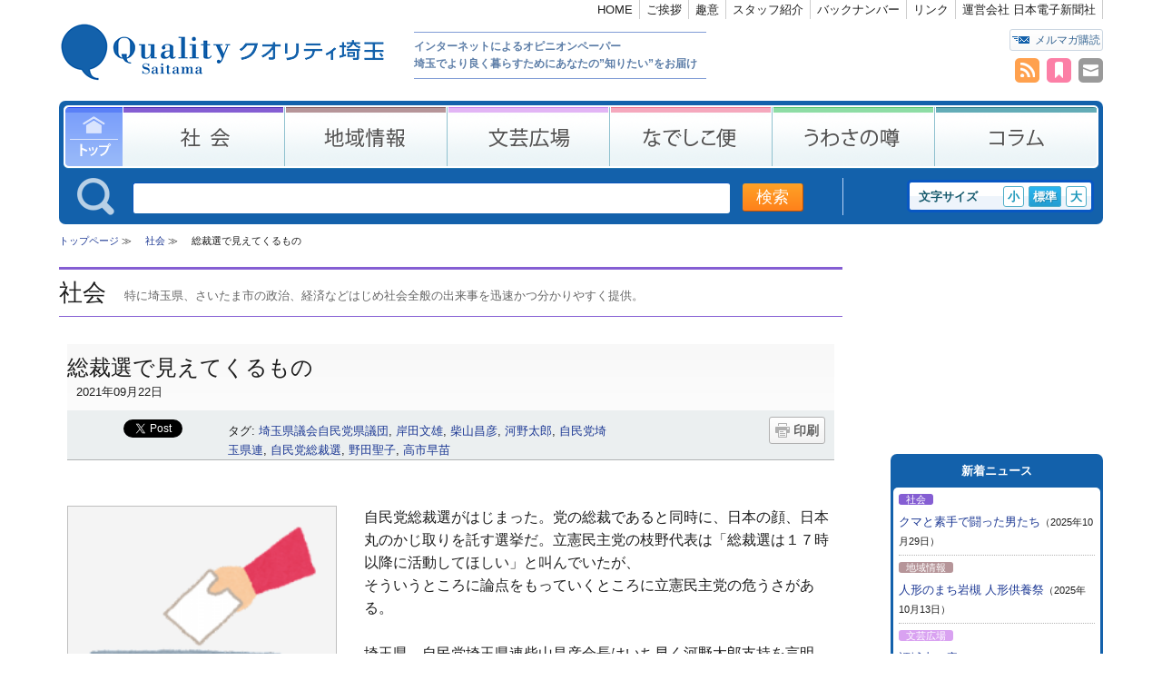

--- FILE ---
content_type: text/html; charset=UTF-8
request_url: http://www.qualitysaitama.com/newspost/47025
body_size: 11044
content:
<!DOCTYPE html>
<html lang="ja">
<head>
<meta charset="UTF-8" />
<meta name="viewport" content="width=320,height=480,initial-scale=0.3,minimum-scale=0.3,maximum-scale=1.0,user-scalable=yes" />
<title>総裁選で見えてくるもの ｜クオリティ埼玉 </title>
<link rel="stylesheet" href="http://www.qualitysaitama.com/wp-content/themes/201507/style.css" type="text/css" media="screen,print" />
<link rel="SHORTCUT ICON" href="http://www.qualitysaitama.com/favicon.ico" />
<link rel="stylesheet" href="http://www.qualitysaitama.com/wp-content/themes/201507/css/colorbox.css" type="text/css" media="screen,print" />
<script type="text/javascript" src="http://www.qualitysaitama.com/wp-content/themes/201507/js/jquery-1.9.0.min.js"></script>
<script type="text/javascript" src="http://www.qualitysaitama.com/wp-content/themes/201507/js/common.js"></script>
<script type="text/javascript" src="http://www.qualitysaitama.com/wp-content/themes/201507/js/jquery.cookie.js"></script>
<script type="text/javascript" src="http://www.qualitysaitama.com/wp-content/themes/201507/js/jquery.textresizer.js"></script>
<script type="text/javascript" src="http://www.qualitysaitama.com/wp-content/themes/201507/js/jquery.colorbox-min.js"></script>
<script type="text/javascript" src="http://www.qualitysaitama.com/wp-content/themes/201507/js/jquery.MyThumbnail.js"></script>

<!--[if lt IE 9]>
<script src="http://www.qualitysaitama.com/wp-content/themes/201507/js/html5shiv.js"></script>
<![endif]-->


<!-- All in One SEO Pack 2.2.7.2 by Michael Torbert of Semper Fi Web Design[-1,-1] -->
<meta name="description" itemprop="description" content="自民党総裁選がはじまった。党の総裁であると同時に、日本の顔、日本丸のかじ取りを託す選挙だ。立憲民主党の枝野代表は「総裁選は１７時以降に活動してほしい」と叫んでいたが、 そういうところに論点をもっていくところに立憲民主党の危うさがある。 &nbsp; 埼玉県。自民党埼玉県連柴山昌彦会長はいち早く河野太郎支持を言明。" />

<meta name="keywords" itemprop="keywords" content="埼玉県議会自民党県議団,岸田文雄,柴山昌彦,河野太郎,自民党埼玉県連,自民党総裁選,野田聖子,高市早苗,社会" />

<link rel="canonical" href="http://www.qualitysaitama.com/newspost/47025" />
<meta property="og:title" content="総裁選で見えてくるもの" />
<meta property="og:type" content="article" />
<meta property="og:url" content="http://www.qualitysaitama.com/newspost/47025" />
<meta property="og:image" content="http://www.qualitysaitama.com/wp-content/uploads/2021/09/senkyo_bako.png" />
<meta property="og:site_name" content="クオリティ埼玉" />
<meta property="fb:admins" content="1073741825" />
<meta property="og:description" content="自民党総裁選がはじまった。党の総裁であると同時に、日本の顔、日本丸のかじ取りを託す選挙だ。立憲民主党の枝野代表は「総裁選は１７時以降に活動してほしい」と叫んでいたが、 そういうところに論点をもっていくところに立憲民主党の危うさがある。 &nbsp; 埼玉県。自民党埼玉県連柴山昌彦会長はいち早く河野太郎支持を言明。しかしながら、県議団では小島団長を筆頭に田村たくみ県議団幹事長（前議長）など３５名以上が集結し、村井代議士（埼玉１区）大塚代議士（埼玉９区）土屋代議士（埼玉１３区）臨席のもと「岸田文雄候補激励会」がさいたま市内のホテルで開催された。自民党埼玉県連のバラバラ感を露呈した姿という有権者もいる。 &nbsp; 読売新聞による１６日現在の動向調査・県内の衆参議員アンケート。答えないという議員が３名、未定が７名、無回答１名だった。新人現職１８名のうち１１名がそうなのだ。複雑な総裁選、それぞれ立場もあるかもしれないが、なんともこれで政治への信頼回復ができるのだろうかと、またまた虚しく思う。 &nbsp; この混乱する衆議院選挙直前の総裁選をまねいた１年間の後手後手のコロナ対策、発信力の劣った首相、菅氏は自らの反省点など総括することもなく、珍しく原稿もみずに「私は河野太郎さんを支持します」とコメントを出した。菅氏の支援で河野氏の勢いが失速するのではないか、というのはよけいなお世話か。" />
<meta property="article:publisher" content="https://www.facebook.com/qualitysaitama" />
<meta property="article:published_time" content="2021-09-22T10:10:34Z" />
<meta property="article:modified_time" content="2021-09-27T14:51:53Z" />
<meta name="twitter:card" content="summary" />
<meta name="twitter:site" content="@QualitySaitama" />
<meta name="twitter:domain" content="twitter.com/QualitySaitama" />
<meta name="twitter:description" content="自民党総裁選がはじまった。党の総裁であると同時に、日本の顔、日本丸のかじ取りを託す選挙だ。立憲民主党の枝野代表は「総裁選は１７時以降に活動してほしい」と叫んでいたが、 そういうところに論点をもっていくところに立憲民主党の危うさがある。 &nbsp; 埼玉県。自民党埼玉県連柴山昌彦会長はいち早く河野太郎支持を言明。しかしながら、県議団では小島団長を筆頭に田村たくみ県議団幹事長（前議長）など３５名以上が集結し、村井代議士（埼玉１区）大塚代議士（埼玉９区）土屋代議士（埼玉１３区）臨席のもと「岸田文雄候補激励会」がさいたま市内のホテルで開催された。自民党埼玉県連のバラバラ感を露呈した姿という有権者もいる。 &nbsp; 読売新聞による１６日現在の動向調査・県内の衆参議員アンケート。答えないという議員が３名、未定が７名、無回答１名だった。新人現職１８名のうち１１名がそうなのだ。複雑な総裁選、それぞれ立場もあるかもしれないが、なんともこれで政治への信頼回復ができるのだろうかと、またまた虚しく思う。 &nbsp; この混乱する衆議院選挙直前の総裁選をまねいた１年間の後手後手のコロナ対策、発信力の劣った首相、菅氏は自らの反省点など総括することもなく、珍しく原稿もみずに「私は河野太郎さんを支持します」とコメントを出した。菅氏の支援で河野氏の勢いが失速するのではないか、というのはよけいなお世話か。" />
<meta itemprop="image" content="http://www.qualitysaitama.com/wp-content/uploads/2021/09/senkyo_bako.png" />
<!-- /all in one seo pack -->
<link rel="alternate" type="application/rss+xml" title="クオリティ埼玉 &raquo; フィード" href="http://www.qualitysaitama.com/feed" />
<link rel="alternate" type="application/rss+xml" title="クオリティ埼玉 &raquo; コメントフィード" href="http://www.qualitysaitama.com/comments/feed" />
<link rel='stylesheet' id='yarppWidgetCss-css'  href='http://www.qualitysaitama.com/wp-content/plugins/yet-another-related-posts-plugin/style/widget.css?ver=4.1.5' type='text/css' media='all' />
<link rel='stylesheet' id='wordpress-popular-posts-css'  href='http://www.qualitysaitama.com/wp-content/plugins/wordpress-popular-posts/style/wpp.css?ver=3.2.2' type='text/css' media='all' />
<link rel='stylesheet' id='jetpack_css-css'  href='http://www.qualitysaitama.com/wp-content/plugins/jetpack/css/jetpack.css?ver=3.3.3' type='text/css' media='all' />
<link rel='stylesheet' id='iqfmcss-css'  href='http://www.qualitysaitama.com/wp-content/plugins/inquiry-form-creator/css/inquiry-form.css?ver=0.7' type='text/css' media='all' />
<link rel='stylesheet' id='wp-pagenavi-css'  href='http://www.qualitysaitama.com/wp-content/plugins/wp-pagenavi/pagenavi-css.css?ver=2.70' type='text/css' media='all' />
<!-- This site uses the Google Analytics by Yoast plugin v5.4.6 - Universal enabled - https://yoast.com/wordpress/plugins/google-analytics/ -->
<script type="text/javascript">
	(function(i,s,o,g,r,a,m){i['GoogleAnalyticsObject']=r;i[r]=i[r]||function(){
		(i[r].q=i[r].q||[]).push(arguments)},i[r].l=1*new Date();a=s.createElement(o),
		m=s.getElementsByTagName(o)[0];a.async=1;a.src=g;m.parentNode.insertBefore(a,m)
	})(window,document,'script','//www.google-analytics.com/analytics.js','__gaTracker');

	__gaTracker('create', 'UA-4303781-1', 'auto');
	__gaTracker('set', 'forceSSL', true);
	__gaTracker('send','pageview');

</script>
<!-- / Google Analytics by Yoast -->
<meta name="generator" content="WordPress 4.1.5" />
<script>AjaxZip2.JSONDATA = "http://www.qualitysaitama.com/wp-content/plugins/inquiry-form-creator/js/ajaxzip2/data";</script><style type='text/css'>img#wpstats{display:none}</style>				<!-- WordPress Popular Posts v3.2.2 -->
				<script type="text/javascript">//<![CDATA[

					var sampling_active = 0;
					var sampling_rate   = 100;
					var do_request = false;

					if ( !sampling_active ) {
						do_request = true;
					} else {
						var num = Math.floor(Math.random() * sampling_rate) + 1;
						do_request = ( 1 === num );
					}

					if ( do_request ) {

						// Create XMLHttpRequest object and set variables
						var xhr = ( window.XMLHttpRequest )
						  ? new XMLHttpRequest()
						  : new ActiveXObject( "Microsoft.XMLHTTP" ),
						url = 'http://www.qualitysaitama.com/wp-admin/admin-ajax.php',
						params = 'action=update_views_ajax&token=2dcc119f64&id=47025';
						// Set request method and target URL
						xhr.open( "POST", url, true );
						// Set request header
						xhr.setRequestHeader( "Content-type", "application/x-www-form-urlencoded" );
						// Hook into onreadystatechange
						xhr.onreadystatechange = function() {
							if ( 4 === xhr.readyState && 200 === xhr.status ) {
								if ( window.console && window.console.log ) {
									window.console.log( xhr.responseText );
								}
							}
						};
						// Send request
						xhr.send( params );

					}

				//]]></script>
				<!-- End WordPress Popular Posts v3.2.2 -->
				<!-- BEGIN: WP Social Bookmarking Light -->
<style type="text/css">
.wp_social_bookmarking_light{
    border: 0 !important;
    padding: 10px 0 20px 0 !important;
    margin: 0 !important;
}
.wp_social_bookmarking_light div{
    float: left !important;
    border: 0 !important;
    padding: 0 !important;
    margin: 0 5px 0px 0 !important;
    min-height: 30px !important;
    line-height: 18px !important;
    text-indent: 0 !important;
}
.wp_social_bookmarking_light img{
    border: 0 !important;
    padding: 0;
    margin: 0;
    vertical-align: top !important;
}
.wp_social_bookmarking_light_clear{
    clear: both !important;
}
#fb-root{
    display: none;
}
.wsbl_twitter{
    width: 100px;
}
.wsbl_facebook_like iframe{
    max-width: none !important;
}</style>
<!-- END: WP Social Bookmarking Light -->

<script>
	$(document).ready(function(){
		$(".group1").colorbox({rel:'group1'});
		$(".inline").colorbox({inline:true, width:"70%", height:"60%"});
	});
</script>

<script type="text/javascript">
jQuery(document).ready( function() {
    jQuery( "#textsizer a" ).textresizer({
        target: ".ct",                       // 対象要素
        type: "fontSize",                        // サイズ指定方法
        sizes: [ "85%", "100%", "115%"],// フォントサイズ
        selectedIndex: 1                         // 初期表示
    });
});
</script>

<script>
  (function(i,s,o,g,r,a,m){i['GoogleAnalyticsObject']=r;i[r]=i[r]||function(){
  (i[r].q=i[r].q||[]).push(arguments)},i[r].l=1*new Date();a=s.createElement(o),
  m=s.getElementsByTagName(o)[0];a.async=1;a.src=g;m.parentNode.insertBefore(a,m)
  })(window,document,'script','//www.google-analytics.com/analytics.js','ga');

  ga('create', 'UA-4303781-1', 'auto');
  ga('send', 'pageview');

</script>
</head>





<body id="contentspg" class="singlepg">

<div class="wrapper">

<header class="w100">
<div class="h_box w70 f_left">
<h1 class="sitetitle f_left"><a href="http://www.qualitysaitama.com" title="クオリティ埼玉">
<img src="http://www.qualitysaitama.com/wp-content/themes/201507/img/logo_new.png?01" alt="クオリティ埼玉" />
</a></h1>
<p class="h_copy w40 f_g1 bold f_left">
インターネットによるオピニオンペーパー<br />
埼玉でより良く暮らすためにあなたの”知りたい”をお届け
</p>
</div>

<div class="h_box h_box2 w30 f_right">
<ul class="h_menu f_right">
<li><a href="http://www.qualitysaitama.com" title="クオリティ埼玉">HOME</a></li>
<li><a href="http://www.qualitysaitama.com/greeting/" title="ご挨拶">ご挨拶</a></li>
<li><a href="http://www.qualitysaitama.com/syui/" title="趣意">趣意</a></li>
<li><a href="http://www.qualitysaitama.com/staff/" title="スタッフ紹介">スタッフ紹介</a></li>
<!--<li><a href="#" title="読者投稿">読者投稿</a></li>-->
<li><a href="http://www.qualitysaitama.com/backnumber/" title="バックナンバー">バックナンバー</a></li>
<li><a href="http://www.qualitysaitama.com/links/" title="リンク">リンク</a></li>
<li><a href="http://www.nihondenshi.com" title="日本電子新聞社" target="_blank">運営会社 日本電子新聞社</a></li>
</ul>

<br class="clearfix" />
<div class="h_iconmenu f_right">

<p class="mailmag text12"><a href="http://eepurl.com/bO2muv" title="メルマガ購読" target="_blank"><span>メルマガ購読</span></a></p>
<br class="clearfix" />
<a href="http://www.qualitysaitama.com/?feed=rss2" title="RSSを購読">
<img class="btn rss" src="http://www.qualitysaitama.com/wp-content/themes/201507/img/icon/rss_btn.png" alt="RSSを購読" />
</a>
<a href="javascript:(window.external.AddFavorite('http://www.qualitysaitama.com','クオリティ埼玉'))" title="お気に入りに追加">
<img class="btn fav" src="http://www.qualitysaitama.com/wp-content/themes/201507/img/icon/fav_btn.png" alt="お気に入りに追加" />
</a>
<a href="http://www.qualitysaitama.com/press/" title="プレスリリース">
<img class="btn rss" src="http://www.qualitysaitama.com/wp-content/themes/201507/img/icon/press_btn.png" alt="プレスリリース" />
</a>

</div>



</div>

<br class="clearfix" />
<div class="menuarea w100">

<nav class="gmenu">
<ul class="w100">
<li class="home"><a href="http://www.qualitysaitama.com" title="クオリティ埼玉">クオリティ埼玉</a></li>
<li class="gmenu01"><a href="http://www.qualitysaitama.com/category/society/" title="社会">社会</a></li>
<li class="gmenu02"><a href="http://www.qualitysaitama.com/category/areainfo/" title="地域情報">地域情報</a></li>
<li class="gmenu03"><a href="http://www.qualitysaitama.com/category/bungei/" title="文芸広場">文芸広場</a></li>
<li class="gmenu04"><a href="http://www.qualitysaitama.com/category/nadeshiko/" title="なでしこ便">なでしこ便</a></li>
<li class="gmenu05"><a href="http://www.qualitysaitama.com/category/towninfo/" title="うわさの噂">うわさの噂</a></li>
<li class="gmenu06"><a href="http://www.qualitysaitama.com/category/column/" title="コラム">コラム</a></li>
</ul>
</nav>


<div class="searchbox w75 f_left">
<img class="search_icon f_left" src="http://www.qualitysaitama.com/wp-content/themes/201507/img/icon/search.png" alt="検索" />
<form method="get" id="searchform" action="http://www.qualitysaitama.com/">
<input type="text" value="" name="s" id="s" class="w75" />
<input type="submit" id="searchsubmit" value="検索" class="f_g1 text18" />
</form>
</div>

<div id="textsizer" class="f_right">
<p class="bold f_left">文字サイズ<p>
<ul class="textresizer f_right bold">
<li><a href="#" title="小">小</a></li>
<li><a href="#" title="標準">標準</a></li>
<li><a href="#" title="大">大</a></li>
</ul>
</div>

<br class="clearfix" />
</div>


</header>
<!-- header end -->




<article class="content post_ct w100">

<div class="mainbox w75 f_left cate_pg society ">

<p class="pan text11 f_g1">
<a href="http://www.qualitysaitama.com" title="クオリティ埼玉">トップページ</a> ≫

<a href="http://www.qualitysaitama.com/category/society" title=""><span class="arrow">社会</span></a> ≫

<span class="arrow">総裁選で見えてくるもの</span></p>

<div class="catetitle w100 f_g1">
<h2 class="f_left normal">
社会</h2>


<p class="cate_copy f_left gray">
特に埼玉県、さいたま市の政治、経済などはじめ社会全般の出来事を迅速かつ分かりやすく提供。</p>

<br class="clearfix" />
</div>



 

<div class="postinfo w98 ct" style="border-bottom:none;">

<div class="posttitlearea w100">

<h3 class="f_g1 text24 normal">
総裁選で見えてくるもの</h3>

<p class="date f_g1">
2021年09月22日</p>

<div class="title_btm w100">

<div class="sns f_left">
<div class='wp_social_bookmarking_light'><div class="wsbl_hatena_button"><a href="http://b.hatena.ne.jp/entry/http://www.qualitysaitama.com/newspost/47025" class="hatena-bookmark-button" data-hatena-bookmark-title="総裁選で見えてくるもの" data-hatena-bookmark-layout="simple-balloon" title="このエントリーをはてなブックマークに追加"> <img src="//b.hatena.ne.jp/images/entry-button/button-only@2x.png" alt="このエントリーをはてなブックマークに追加" width="20" height="20" style="border: none;" /></a><script type="text/javascript" src="//b.hatena.ne.jp/js/bookmark_button.js" charset="utf-8" async="async"></script></div><div class="wsbl_twitter"><iframe allowtransparency="true" frameborder="0" scrolling="no" src="//platform.twitter.com/widgets/tweet_button.html?url=http%3A%2F%2Fwww.qualitysaitama.com%2Fnewspost%2F47025&amp;text=%E7%B7%8F%E8%A3%81%E9%81%B8%E3%81%A7%E8%A6%8B%E3%81%88%E3%81%A6%E3%81%8F%E3%82%8B%E3%82%82%E3%81%AE&amp;lang=ja&amp;count=horizontal" style="width:130px; height:20px;"></iframe></div></div><br class='wp_social_bookmarking_light_clear' /></div>

<p class="print_btn f_g1 bold text14 f_right">
<a href="javascript:window.print();" title="印刷"><span>印刷</span></a>
</p>

<p class="tag w50 f_g1 f_left">タグ: <a href="http://www.qualitysaitama.com/tag/%e5%9f%bc%e7%8e%89%e7%9c%8c%e8%ad%b0%e4%bc%9a%e8%87%aa%e6%b0%91%e5%85%9a%e7%9c%8c%e8%ad%b0%e5%9b%a3" rel="tag">埼玉県議会自民党県議団</a>, <a href="http://www.qualitysaitama.com/tag/%e5%b2%b8%e7%94%b0%e6%96%87%e9%9b%84" rel="tag">岸田文雄</a>, <a href="http://www.qualitysaitama.com/tag/%e6%9f%b4%e5%b1%b1%e6%98%8c%e5%bd%a6" rel="tag">柴山昌彦</a>, <a href="http://www.qualitysaitama.com/tag/%e6%b2%b3%e9%87%8e%e5%a4%aa%e9%83%8e" rel="tag">河野太郎</a>, <a href="http://www.qualitysaitama.com/tag/%e8%87%aa%e6%b0%91%e5%85%9a%e5%9f%bc%e7%8e%89%e7%9c%8c%e9%80%a3" rel="tag">自民党埼玉県連</a>, <a href="http://www.qualitysaitama.com/tag/%e8%87%aa%e6%b0%91%e5%85%9a%e7%b7%8f%e8%a3%81%e9%81%b8" rel="tag">自民党総裁選</a>, <a href="http://www.qualitysaitama.com/tag/%e9%87%8e%e7%94%b0%e8%81%96%e5%ad%90" rel="tag">野田聖子</a>, <a href="http://www.qualitysaitama.com/tag/%e9%ab%98%e5%b8%82%e6%97%a9%e8%8b%97" rel="tag">高市早苗</a></p>

<br class="clearfix" />
</div>
</div>

<div class="context w100 f_g1 text16">



<div class="imgbox w35 al_center">
<a href="http://www.qualitysaitama.com/wp-content/uploads/2021/09/senkyo_bako.png" class="group1" title="">
<img class="w90" src="http://www.qualitysaitama.com/wp-content/uploads/2021/09/senkyo_bako-197x300.png" alt="" />
</a>
<p class="caption w90 text11 al_left">
</p>
</div>

<p>自民党総裁選がはじまった。党の総裁であると同時に、日本の顔、日本丸のかじ取りを託す選挙だ。立憲民主党の枝野代表は「総裁選は１７時以降に活動してほしい」と叫んでいたが、</p>
<p>そういうところに論点をもっていくところに立憲民主党の危うさがある。</p>
<p>&nbsp;</p>
<p>埼玉県。自民党埼玉県連柴山昌彦会長はいち早く河野太郎支持を言明。しかしながら、県議団では小島団長を筆頭に田村たくみ県議団幹事長（前議長）など３５名以上が集結し、村井代議士（埼玉１区）大塚代議士（埼玉９区）土屋代議士（埼玉１３区）臨席のもと「岸田文雄候補激励会」がさいたま市内のホテルで開催された。自民党埼玉県連のバラバラ感を露呈した姿という有権者もいる。</p>
<p>&nbsp;</p>
<p>読売新聞による１６日現在の動向調査・県内の衆参議員アンケート。答えないという議員が３名、未定が７名、無回答１名だった。新人現職１８名のうち１１名がそうなのだ。複雑な総裁選、それぞれ立場もあるかもしれないが、なんともこれで政治への信頼回復ができるのだろうかと、またまた虚しく思う。</p>
<p>&nbsp;</p>
<p>この混乱する衆議院選挙直前の総裁選をまねいた１年間の後手後手のコロナ対策、発信力の劣った首相、菅氏は自らの反省点など総括することもなく、珍しく原稿もみずに「私は河野太郎さんを支持します」とコメントを出した。菅氏の支援で河野氏の勢いが失速するのではないか、というのはよけいなお世話か。</p>


<p class="sign al_right">
氷川まこと</p>






</div>













<br class="clearfix "/>
</div>









<br class="clearfix" />

<div class='yarpp-related yarpp-related-none'>


<h3 class="sublb2 text26 normal f_g1"><span>関連記事</span></h3>
<p class="txt text16 f_g1">関連記事が見つかりませんでした。</p>
<img src="http://yarpp.org/pixels/d1efca5fcbe87bd34b430f4f6158b905" alt="YARPP"/>
</div>



<br class="clearfix" />
<div class="subct w50 f_left al_center googlead">
<script async src="//pagead2.googlesyndication.com/pagead/js/adsbygoogle.js"></script>
<!-- ディスプレイ広告2 -->
<ins class="adsbygoogle"
     style="display:inline-block;width:336px;height:280px"
     data-ad-client="ca-pub-5027972352091667"
     data-ad-slot="5987019637"></ins>
<script>
(adsbygoogle = window.adsbygoogle || []).push({});
</script>
</div>


<div class="subct w50 f_left al_center googlead">
<script async src="//pagead2.googlesyndication.com/pagead/js/adsbygoogle.js"></script>
<!-- ディスプレイ広告2 -->
<ins class="adsbygoogle"
     style="display:inline-block;width:336px;height:280px"
     data-ad-client="ca-pub-5027972352091667"
     data-ad-slot="5987019637"></ins>
<script>
(adsbygoogle = window.adsbygoogle || []).push({});
</script>
</div>
<br class="clearfix" />


<section class="pagenavi clearfix f_g1 text18" style=" display:none;">
<span><a href="http://www.qualitysaitama.com/newspost/46989" rel="prev" title="コーヒー相場急騰で感じた意識　ひとつの地球">前の記事</a></span><span><a href="http://www.qualitysaitama.com/newspost/47028" rel="next" title="ワクチン接種の自由と努力義務">次の記事</a></span></section>






<div class="ad_area w100 al_center">
<a href="#">
<img src="http://www.qualitysaitama.com/wp-content/themes/201507/img/bnr/ad_dammy2.png" alt="広告" />
</a>
<a href="#">
<img src="http://www.qualitysaitama.com/wp-content/themes/201507/img/bnr/ad_dammy3.png" alt="広告" />
</a>
</div>



<div class="backnumber w100">
<h3 class="sublb text24 normal f_g1"><span>バックナンバー</span></h3>







<div class="postinfo postinfo_s w98 ct">
<div class="imgbox w10">
<a href="http://www.qualitysaitama.com/newspost/49973" title="クマと素手で闘った男たち">

<img src="http://www.qualitysaitama.com/wp-content/uploads/2025/10/animal_bear_higuma.png" width="50" />
</a>
</div>
<dl class="w90 f_left">
<dt class="w100"></dt>
<dd class="clearfix w100">


<a href="http://www.qualitysaitama.com/newspost/49973" title="クマと素手で闘った男たち" class="f_g1 text18">クマと素手で闘った男たち</a><small class="f_g1">（2025年10月29日）</small>

</dd>
</dl>
<br class="clearfix" />
</div>





<div class="postinfo postinfo_s w98 ct">
<div class="imgbox w10">
<a href="http://www.qualitysaitama.com/newspost/49965" title="介護保険の支払いはいつからいつまで">

<img src="http://www.qualitysaitama.com/wp-content/uploads/2025/10/kaigo_kurumaisu.png" width="50" />
</a>
</div>
<dl class="w90 f_left">
<dt class="w100"></dt>
<dd class="clearfix w100">


<a href="http://www.qualitysaitama.com/newspost/49965" title="介護保険の支払いはいつからいつまで" class="f_g1 text18">介護保険の支払いはいつからいつまで</a><small class="f_g1">（2025年10月22日）</small>

</dd>
</dl>
<br class="clearfix" />
</div>





<div class="postinfo postinfo_s w98 ct">
<div class="imgbox w10">
<a href="http://www.qualitysaitama.com/newspost/49955" title="まさかの未納">

<img src="http://www.qualitysaitama.com/wp-content/uploads/2025/10/money_satsutaba2.png" width="50" />
</a>
</div>
<dl class="w90 f_left">
<dt class="w100"></dt>
<dd class="clearfix w100">


<a href="http://www.qualitysaitama.com/newspost/49955" title="まさかの未納" class="f_g1 text18">まさかの未納</a><small class="f_g1">（2025年10月15日）</small>

</dd>
</dl>
<br class="clearfix" />
</div>





<div class="postinfo postinfo_s w98 ct">
<div class="imgbox w10">
<a href="http://www.qualitysaitama.com/newspost/49948" title="寅さんたちはどこに？">

<img src="http://www.qualitysaitama.com/wp-content/uploads/2025/10/0827_a01.png" width="50" />
</a>
</div>
<dl class="w90 f_left">
<dt class="w100"></dt>
<dd class="clearfix w100">


<a href="http://www.qualitysaitama.com/newspost/49948" title="寅さんたちはどこに？" class="f_g1 text18">寅さんたちはどこに？</a><small class="f_g1">（2025年10月09日）</small>

</dd>
</dl>
<br class="clearfix" />
</div>





<div class="postinfo postinfo_s w98 ct">
<div class="imgbox w10">
<a href="http://www.qualitysaitama.com/newspost/49941" title="千玄室さんの著書を編集して">

<img src="http://www.qualitysaitama.com/wp-content/uploads/2025/09/senrikyuu.png" width="50" />
</a>
</div>
<dl class="w90 f_left">
<dt class="w100"></dt>
<dd class="clearfix w100">


<a href="http://www.qualitysaitama.com/newspost/49941" title="千玄室さんの著書を編集して" class="f_g1 text18">千玄室さんの著書を編集して</a><small class="f_g1">（2025年10月01日）</small>

</dd>
</dl>
<br class="clearfix" />
</div>





<div class="postinfo postinfo_s w98 ct">
<div class="imgbox w10">
<a href="http://www.qualitysaitama.com/newspost/49934" title="売れ残る備蓄米">

<img src="http://www.qualitysaitama.com/wp-content/uploads/2025/05/kome_fukuro.png" width="50" />
</a>
</div>
<dl class="w90 f_left">
<dt class="w100"></dt>
<dd class="clearfix w100">


<a href="http://www.qualitysaitama.com/newspost/49934" title="売れ残る備蓄米" class="f_g1 text18">売れ残る備蓄米</a><small class="f_g1">（2025年09月24日）</small>

</dd>
</dl>
<br class="clearfix" />
</div>





<div class="postinfo postinfo_s w98 ct">
<div class="imgbox w10">
<a href="http://www.qualitysaitama.com/newspost/49927" title="９月８日">

<img src="http://www.qualitysaitama.com/wp-content/uploads/2025/09/space_solar_system.png" width="50" />
</a>
</div>
<dl class="w90 f_left">
<dt class="w100"></dt>
<dd class="clearfix w100">


<a href="http://www.qualitysaitama.com/newspost/49927" title="９月８日" class="f_g1 text18">９月８日</a><small class="f_g1">（2025年09月17日）</small>

</dd>
</dl>
<br class="clearfix" />
</div>





<div class="postinfo postinfo_s w98 ct">
<div class="imgbox w10">
<a href="http://www.qualitysaitama.com/newspost/49917" title="駄目な株ほどよく上がる？">

<img src="http://www.qualitysaitama.com/wp-content/uploads/2025/09/kabu_chart_smartphone_man_happy.png" width="50" />
</a>
</div>
<dl class="w90 f_left">
<dt class="w100"></dt>
<dd class="clearfix w100">


<a href="http://www.qualitysaitama.com/newspost/49917" title="駄目な株ほどよく上がる？" class="f_g1 text18">駄目な株ほどよく上がる？</a><small class="f_g1">（2025年09月08日）</small>

</dd>
</dl>
<br class="clearfix" />
</div>





<div class="postinfo postinfo_s w98 ct">
<div class="imgbox w10">
<a href="http://www.qualitysaitama.com/newspost/49909" title="地方議員たちの議会発言を吟味する">

<img src="http://www.qualitysaitama.com/wp-content/uploads/2025/09/news_shinbunshi.png" width="50" />
</a>
</div>
<dl class="w90 f_left">
<dt class="w100"></dt>
<dd class="clearfix w100">


<a href="http://www.qualitysaitama.com/newspost/49909" title="地方議員たちの議会発言を吟味する" class="f_g1 text18">地方議員たちの議会発言を吟味する</a><small class="f_g1">（2025年09月01日）</small>

</dd>
</dl>
<br class="clearfix" />
</div>





<div class="postinfo postinfo_s w98 ct">
<div class="imgbox w10">
<a href="http://www.qualitysaitama.com/newspost/49904" title="戦争と平和と茶の湯と">

<img src="http://www.qualitysaitama.com/wp-content/uploads/2025/08/sadou_dougu.png" width="50" />
</a>
</div>
<dl class="w90 f_left">
<dt class="w100"></dt>
<dd class="clearfix w100">


<a href="http://www.qualitysaitama.com/newspost/49904" title="戦争と平和と茶の湯と" class="f_g1 text18">戦争と平和と茶の湯と</a><small class="f_g1">（2025年08月27日）</small>

</dd>
</dl>
<br class="clearfix" />
</div>






</div>


<br class="clearfix" />
<div class="subct w50 f_left al_center googlead">
<script async src="//pagead2.googlesyndication.com/pagead/js/adsbygoogle.js"></script>
<!-- ディスプレイ広告2 -->
<ins class="adsbygoogle"
     style="display:inline-block;width:336px;height:280px"
     data-ad-client="ca-pub-5027972352091667"
     data-ad-slot="5987019637"></ins>
<script>
(adsbygoogle = window.adsbygoogle || []).push({});
</script>
</div>


<div class="subct w50 f_left al_center googlead">
<script async src="//pagead2.googlesyndication.com/pagead/js/adsbygoogle.js"></script>
<!-- ディスプレイ広告2 -->
<ins class="adsbygoogle"
     style="display:inline-block;width:336px;height:280px"
     data-ad-client="ca-pub-5027972352091667"
     data-ad-slot="5987019637"></ins>
<script>
(adsbygoogle = window.adsbygoogle || []).push({});
</script>
</div>
<br class="clearfix" />



</div>
<!-- mainbox end -->


<div class="sidebox w25 f_right al_right">


	
	<div class="googlead f_right al_center">
		<script async src="//pagead2.googlesyndication.com/pagead/js/adsbygoogle.js"></script>
		<!-- ディスプレイ広告3 -->
		<ins class="adsbygoogle" style="display:inline-block;width:200px;height:200px" data-ad-client="ca-pub-5027972352091667" data-ad-slot="6829136431"></ins>
		<script>
			(adsbygoogle = window.adsbygoogle || []).push({});
		</script>
	</div>


	<div class="newpostlist f_right">
		<p class="lb al_center f_g1 bold">新着ニュース</p>
		<div class="inner al_left">



			

			
			

			
			<dl class="clearfix w95">
				<dt class="w100">
					<ul class="catelist f_g1 text11">

						<li><a href="http://www.qualitysaitama.com/category/society" class="c1">社会</a></li>					</ul>

				</dt>
				<dd class="clearfix w100">
					
					
					<a href="http://www.qualitysaitama.com/newspost/49973" title="クマと素手で闘った男たち">クマと素手で闘った男たち</a><small class="f_g1">（2025年10月29日）</small>
									</dd>
			</dl>


			
			
			








			

			
			

			
			<dl class="clearfix w95">
				<dt class="w100">
					<ul class="catelist f_g1 text11">
						<li><a href="http://www.qualitysaitama.com/category/areainfo/" class="c4">地域情報</a></li>
					</ul>

				</dt>
				<dd class="clearfix w100">
					
					
					<a href="http://www.qualitysaitama.com/newspost/49950" title="人形のまち岩槻 人形供養祭">人形のまち岩槻 人形供養祭</a><small class="f_g1">（2025年10月13日）</small>
									</dd>
			</dl>


			
			
			



			

			
			

			
			<dl class="clearfix w95">
				<dt class="w100">
					<ul class="catelist f_g1 text11">
						<li><a href="http://www.qualitysaitama.com/category/bungei/" class="c5">文芸広場</a></li>
					</ul>

				</dt>
				<dd class="clearfix w100">
					
					
					<a href="http://www.qualitysaitama.com/newspost/49957" title="証城寺の庭">証城寺の庭</a><small class="f_g1">（2025年10月17日）</small>
									</dd>
			</dl>


			
			
			

			

			
			

			
			<dl class="clearfix w95">
				<dt class="w100">
					<ul class="catelist f_g1 text11">
						<li><a href="http://www.qualitysaitama.com/category/nadeshiko/" class="c3">なでしこ便</a></li>
					</ul>

				</dt>
				<dd class="clearfix w100">
					
					
					<a href="http://www.qualitysaitama.com/nadeshiko/49960" title="本物が勝つ">本物が勝つ</a><small class="f_g1">（2025年10月21日）</small>
									</dd>
			</dl>


			
			
			



			

			
			

			
			<dl class="clearfix w95">
				<dt class="w100">
					<ul class="catelist f_g1 text11">
						<li><a href="http://www.qualitysaitama.com/category/towninfo/" class="c6">うわさの噂</a></li>
					</ul>

				</dt>
				<dd class="clearfix w100">
					
					
					<a href="http://www.qualitysaitama.com/newspost/49967" title="タクシーがこない">タクシーがこない</a><small class="f_g1">（2025年10月24日）</small>
									</dd>
			</dl>


			
			
			


			

			
			

			
			<dl class="clearfix w95">
				<dt class="w100">
					<ul class="catelist f_g1 text11">
						<li><a href="http://www.qualitysaitama.com/category/column/" class="c7">コラム</a></li>
					</ul>

				</dt>
				<dd class="clearfix w100">
					
					
					<a href="http://www.qualitysaitama.com/newspost/49592" title="二院制はどうなったのか">二院制はどうなったのか</a><small class="f_g1">（2025年01月10日）</small>
									</dd>
			</dl>


			
			
			

		</div>
	</div>

	




	<div class="ctbnrarea f_right al_center">
		<a href="http://www.qualitysaitama.com/soukan/" title="創刊に寄せて　埼玉県知事 上田 清司">
			<img class="s_bnr soukan" src="http://www.qualitysaitama.com/wp-content/themes/201507/img/bnr/soukan_s2.png" alt="創刊に寄せて　埼玉県知事 上田 清司" />
		</a>

		<a href="http://www.qualitysaitama.com/category/column/" title="読み応え満載 充実のコラム">
			<img class="s_bnr column" src="http://www.qualitysaitama.com/wp-content/themes/201507/img/bnr/column_s.png" alt="読み応え満載 充実のコラム" />
		</a>

		<a href="http://www.jecweb.co.jp/" title="日本環境クリア―株式会社" target="_blank">
			<img class="s_bnr mtop20" src="http://www.qualitysaitama.com/wp-content/themes/201507/img/bnr/jecweb.png" alt="日本環境クリア―株式会社" />
		</a>

		<a href="https://www.fukaya-fm.com/" title="FMふっかちゃん 88.5MHz［埼玉県深谷市のラジオ局］" target="_blank">
			<img class="s_bnr mtop20" src="http://www.qualitysaitama.com/wp-content/themes/201507/img/bnr/fm_fukka.png" alt="FMふっかちゃん 88.5MHz［埼玉県深谷市のラジオ局］" />
		</a>

		<a href="https://e-asima.com/" title="アシマ株式会社 警備・建物管理・人材派遣" target="_blank">
			<img class="s_bnr mtop20" src="http://www.qualitysaitama.com/wp-content/themes/201507/img/bnr/ashima.jpg" alt="アシマ株式会社 警備・建物管理・人材派遣" />
		</a>

	</div>

	<div class="ad_area" style="display:none;">
		<img class="s_bnr" src="http://www.qualitysaitama.com/wp-content/themes/201507/img/bnr/ad_dammy.png" alt="広告" />
	</div>


	<div class="googlead f_right al_center">
		<script async src="//pagead2.googlesyndication.com/pagead/js/adsbygoogle.js"></script>
		<!-- ディスプレイ広告3 -->
		<ins class="adsbygoogle" style="display:inline-block;width:200px;height:200px" data-ad-client="ca-pub-5027972352091667" data-ad-slot="6829136431"></ins>
		<script>
			(adsbygoogle = window.adsbygoogle || []).push({});
		</script>
	</div>



	<div class="ranking f_right" style="margin-top:20px;">
		<p class="lb al_center f_g1 bold"><span>アクセスランキング</span></p>

		<div id="popular-post">
			
<!-- WordPress Popular Posts Plugin v3.2.2 [PHP] [weekly] [views] [custom] [PID] -->

<ul class="w100 al_left">
<li> <a href="http://www.qualitysaitama.com/newspost/49973" title="クマと素手で闘った男たち" class="wpp-post-title" target="_self">クマと素手で闘った男たち...</a> </li>
<li> <a href="http://www.qualitysaitama.com/newspost/49135" title="日高市　父子鷹政治がスタート" class="wpp-post-title" target="_self">日高市　父子鷹政治がスタート...</a> </li>
<li> <a href="http://www.qualitysaitama.com/newspost/49965" title="介護保険の支払いはいつからいつまで" class="wpp-post-title" target="_self">介護保険の支払いはいつからいつま...</a> </li>
<li> <a href="http://www.qualitysaitama.com/newspost/40385" title="Ｂ型の有名人" class="wpp-post-title" target="_self">Ｂ型の有名人...</a> </li>
<li> <a href="http://www.qualitysaitama.com/newspost/47184" title="寂聴と細木数子という二人の烈女" class="wpp-post-title" target="_self">寂聴と細木数子という二人の烈女...</a> </li>

</ul>

<!-- End WordPress Popular Posts Plugin v3.2.2 -->
		</div>

	</div>


	<div class="prnews f_right">
		<p class="lb al_center f_g1 bold"><span class="icon">特別企画</span><span class="lbbox">PR</span></p>

		

				
		



	</div>


	<br class="clearfix" />

	<div class="ad_area_bottom  f_right al_center">
		<p class="keisai_bnr">
			<a href="http://www.qualitysaitama.com/banner/" title="広告掲載について">
				広告掲載について
			</a>
		</p>
	</div>


	<br class="clearfix" />
	<div class="googlead f_right al_center">
		<script async src="//pagead2.googlesyndication.com/pagead/js/adsbygoogle.js"></script>
		<!-- ディスプレイ広告1 -->
		<ins class="adsbygoogle" style="display:block" data-ad-client="ca-pub-5027972352091667" data-ad-slot="7603353634" data-ad-format="auto"></ins>
		<script>
			(adsbygoogle = window.adsbygoogle || []).push({});
		</script>
	</div>







</div>
<!-- sidebox end -->

</article>
<!-- article end -->

</div>
<!-- wrapper end -->

<footer class="w100">
<div class="footer_top">
<div class="wrapper">

<ul class="f_menu f_left f_g1 text12">
<li><a href="http://www.qualitysaitama.com/category/society/" title="社会">社会</a></li>
<li><a href="http://www.qualitysaitama.com/category/areainfo/" title="地域情報">地域情報</a></li>
<li><a href="http://www.qualitysaitama.com/category/bungei/" title="文芸広場">文芸広場</a></li>
<li><a href="http://www.qualitysaitama.com/category/nadeshiko/" title="なでしこ便">なでしこ便</a></li>
<li><a href="http://www.qualitysaitama.com/category/towninfo/" title="うわさの噂">うわさの噂</a></li>
<li><a href="http://www.qualitysaitama.com/category/column/" title="コラム">コラム</a></li>
</ul>


<ul class="f_menu f_right f_g1 text12">
<li><a href="http://www.qualitysaitama.com" title="クオリティ埼玉">HOME</a></li>
<li><a href="http://www.qualitysaitama.com/greeting/" title="ご挨拶">ご挨拶</a></li>
<li><a href="http://www.qualitysaitama.com/syui/" title="趣意">趣意</a></li>
<li><a href="http://www.qualitysaitama.com/staff/" title="スタッフ紹介">スタッフ紹介</a></li>
<li><a href="http://www.qualitysaitama.com/backnumber/" title="バックナンバー">バックナンバー</a></li>
<li><a href="http://www.qualitysaitama.com/links/" title="リンク">リンク</a></li>
</ul>


</div>
<br class="clearfix" />
</div>

<p class="copyright f_g1 text11 al_center">
クオリティ埼玉に掲載の記事・写真の無断転載を禁じます。 &copy; 2008-2015 日本電子新聞社 All right reserved.
</p>

<p class="linkpr">PR:<a href="http://www.sakurasousai.jp">さくら葬祭/さいたま市 葬儀</a>さいたま市の葬儀社 さくら葬祭は、お客様の立場に視線を置く事を第一に考え、きちんとした説明をした上で丁寧な葬祭サービスをさせていただきます。
  <a href="https://harasawa-clinic.info">原沢治療院｜整形外科疾患・スポーツ疾患・イップス障害相談｜さいたま市</a>
<a href="http://www.wakasaone.com">ホームページ制作 埼玉県 さいたま市</a>
</p>

</footer>

<p id="pagetop" class="text11 al_center"><a href="#">▲<br />PAGETOP</a></p>



<script>
$(".postinfo_s img").MyThumbnail({
    thumbWidth:50,
    thumbHeight:50,
    imageDivClass:"postimg50"
});
</script>


	<div style="display:none">
	</div>
<!-- BEGIN: WP Social Bookmarking Light -->
<!-- END: WP Social Bookmarking Light -->
<link rel='stylesheet' id='yarppRelatedCss-css'  href='http://www.qualitysaitama.com/wp-content/plugins/yet-another-related-posts-plugin/style/related.css?ver=4.1.5' type='text/css' media='all' />
<script type='text/javascript' src='http://s0.wp.com/wp-content/js/devicepx-jetpack.js?ver=202546'></script>

	<script src="http://stats.wp.com/e-202546.js" type="text/javascript"></script>
	<script type="text/javascript">
	st_go({v:'ext',j:'1:3.3.3',blog:'102545912',post:'47025',tz:'9'});
	var load_cmc = function(){linktracker_init(102545912,47025,2);};
	if ( typeof addLoadEvent != 'undefined' ) addLoadEvent(load_cmc);
	else load_cmc();
	</script></body>
</html>


--- FILE ---
content_type: text/html; charset=utf-8
request_url: https://www.google.com/recaptcha/api2/aframe
body_size: 268
content:
<!DOCTYPE HTML><html><head><meta http-equiv="content-type" content="text/html; charset=UTF-8"></head><body><script nonce="z0TSA6Gh_75lwzwySZKtTQ">/** Anti-fraud and anti-abuse applications only. See google.com/recaptcha */ try{var clients={'sodar':'https://pagead2.googlesyndication.com/pagead/sodar?'};window.addEventListener("message",function(a){try{if(a.source===window.parent){var b=JSON.parse(a.data);var c=clients[b['id']];if(c){var d=document.createElement('img');d.src=c+b['params']+'&rc='+(localStorage.getItem("rc::a")?sessionStorage.getItem("rc::b"):"");window.document.body.appendChild(d);sessionStorage.setItem("rc::e",parseInt(sessionStorage.getItem("rc::e")||0)+1);localStorage.setItem("rc::h",'1762737938795');}}}catch(b){}});window.parent.postMessage("_grecaptcha_ready", "*");}catch(b){}</script></body></html>

--- FILE ---
content_type: text/css
request_url: http://www.qualitysaitama.com/wp-content/themes/201507/style.css
body_size: 311
content:
@charset "utf-8";
/*
Theme Name: 201507
Theme URI: 
Description: クオリティ埼玉 2015/7
Version: 1.0
Author: W-ONE
Author URI: http://www.wakasaone.com
*/

@import url(css/default.css);
@import url(css/common.css);
@import url(css/contents.css);
@import url(css/general.css);
@import url(css/print.css);



--- FILE ---
content_type: text/css
request_url: http://www.qualitysaitama.com/wp-content/plugins/wp-pagenavi/pagenavi-css.css?ver=2.70
body_size: 830
content:
/*
Default style for WP-PageNavi plugin

http://wordpress.org/extend/plugins/wp-pagenavi/
*/

.wp-pagenavi {
	clear: both;
	margin:40px 0 0;
	}

.wp-pagenavi a{
/* color:#814c4c;*/
	}

.wp-pagenavi a, .wp-pagenavi span {
	text-decoration: none;
	background-color:#FFF;
	border:1px solid #CCC;
	padding:10px 17px;
	margin: 2px;
}

.wp-pagenavi a:hover, .wp-pagenavi span.current {
 background-color:#efefef;
/*	border-color: #000;*/
}

.wp-pagenavi span.current {
	font-weight: bold;
}


@media screen and (max-width:570px){

.wp-pagenavi {
	margin-top:0;
	}

.wp-pagenavi a{
	display:inline-block;
	}

.wp-pagenavi a, .wp-pagenavi span {
	display:inline-block;
	margin:3px 1px;
	padding:2px 8px;
}

.wp-pagenavi a:hover, .wp-pagenavi span.current {
	display:inline-block;
}

.wp-pagenavi span.current {
	display:inline-block;
}

}

--- FILE ---
content_type: text/css
request_url: http://www.qualitysaitama.com/wp-content/themes/201507/css/default.css
body_size: 293
content:

body,form,fieldset{
 margin:0;
 padding:0;
 }

fieldset{
 border:none;
 }

h1,h2,h3,h4,h5,h6,p,pre,
blockquote,ul,ol,dl,dd{
 margin:0;
 padding:0;
 }

blockquote,li,dt,dd{
 margin-left:1em;
 }

li{
 list-style:none;
 }

input,textarea{
 font-size:1em;
 }

table{
 border-collapse:collapse;
 }

--- FILE ---
content_type: text/css
request_url: http://www.qualitysaitama.com/wp-content/themes/201507/css/common.css
body_size: 6269
content:
@charset "UTF-8";

body{
 margin:0;
 padding:0;
 text-align:center;
 color:#1e1e1e;
 font:82% "ＭＳ Ｐゴシック",arial,helvetica,clean,sans-serif;
 background-color:#FFFFFF;
 }

* html body{
 font-size:80%;
}

.wrapper{
 width:1150px;
 margin:0 auto;
 text-align:left;
 position:relative;
 min-height:100%;
 }


p,li{
 font-size:100%;
 line-height:1.6;
 }

table {
 font-size:100%;
}

th,td{
 line-height:1.6;
 font-size:100%;
 }

dt,dd{
 line-height:1.6;
 font-size:100%;
 }

/* IE6 */
* html th{
}

h1{
 margin:0;
 padding:0;
 }

img{
 margin:0;
 padding:0;
 border:none;
 vertical-align:bottom;
 }

a{
 color:#1d3994;
 text-decoration:none;
 }

a:visited{
 color:#1d3994;
 }

a:hover{
 color:#EE4113;
 text-decoration:underline;
 }

strong{
 font-weight:bold;
 }

.small{ font-size:9px; vertical-align:top;}

.nodisp{ text-indent:-9999px;}


.imgborder{
 border:1px solid #666;
 }

.clearfix{
 clear:both;
 }

.bottomline{
 width:100%;
 height:37px;
 background:url(../img/bottomline.png) no-repeat center;
 }


/* ===================================================================== */
/* HEADER */
/* ===================================================================== */
header{
 display:block;
	margin:0 auto;
	position:relative;
	overflow:hidden;
}

header .h_box{
	margin:0;
}

header h1.sitetitle{
	width:376px;
	height:64px;
	margin:25px 0 0;
/*	background:url(../img/logo.png) no-repeat;*/
 }

header h1.sitetitle a{
	display:block;
	width:376px;
	height:64px;
 }

header p.h_copy{
	display:block;
	margin:35px 0 0 15px;
	padding:6px 0;
	border-top:1px solid #809cd6;
	border-bottom:1px solid #809cd6;
	color:#5d7ea8;
	font-size:12px;
}

header ul.h_menu{
	display:block;
	margin:0;
	padding:0;
	position:absolute;
	top:0;
	right:0;
}

header ul.h_menu li{
	margin:0 0 0 7px;
	padding:0 7px 0 0;
	float:left;
	display:inline;
	border-right:1px solid #CCC;
}

header ul.h_menu li a{
	color:#1e1e1e;
}


header .h_iconmenu{
	margin:10px 0 0;
	padding:0;
}

header .h_iconmenu p.mailmag{
	margin:10px 0;
	float:right;
}

header .h_iconmenu p.mailmag a{
	padding:4px 2px;
 filter: progid:DXImageTransform.Microsoft.Gradient(StartColorStr='#ffffff',EndColorStr='#f9f9f9');
 background: -webkit-gradient(linear, left top, left bottom,color-stop(0.00, #ffffff),color-stop(1.00, #f9f9f9));
 background: linear-gradient(to bottom, #ffffff,#f9f9f9);
	border-radius:3px;
	border:1px solid #ccd7e2;
	color:#366592;
}

header .h_iconmenu p.mailmag a span{
	padding-left:25px;
	background:url(../img/icon/mailmag.png) no-repeat 0 50%;
}

header .h_iconmenu img.btn{
	margin:0;
	margin-left:8px;
	float:left;
}


/* ----------------------------------------------------------- */
/* グローバルメニュー */
/* ----------------------------------------------------------- */
header .menuarea{
	display:block;
	margin:20px auto 0;
	background-color:#1361ab;
/* filter: progid:DXImageTransform.Microsoft.Gradient(StartColorStr='#1d77f2',EndColorStr='#1269e0');
 background: -webkit-gradient(linear, left top, left bottom,color-stop(0.00, #1d77f2),color-stop(1.00, #1269e0));
 background: linear-gradient(to bottom, #1d77f2,#1269e0);*/
	border-radius:7px;
 }

header .menuarea nav.gmenu{
	display:block;
	width:1140px;
	height:70px;
	margin:0 auto;
	padding-top:5px;
 }

header .menuarea nav.gmenu ul{
	height:70px;
	background:url(../img/gmenu.png?07) no-repeat;
 }

header .menuarea nav.gmenu ul li{
	margin:0;
	padding:0;
	float:left;
	text-indent:-9999px;
 }

header .menuarea nav.gmenu ul li a{
	display:block;
	width:179px;
	height:70px;
 }

header .menuarea nav.gmenu ul li.home a{
	width:65px;
 }

header .menuarea nav.gmenu ul li.gmenu06 a{
	width:180px;
 }

header .menuarea nav.gmenu ul li a:hover{
	background:url(../img/gmenu_ov.png?06) no-repeat;
 }

header .menuarea nav.gmenu ul li.gmenu01 a:hover{ background-position:-65px 0; }
header .menuarea nav.gmenu ul li.gmenu02 a:hover{ background-position:-244px 0; }
header .menuarea nav.gmenu ul li.gmenu03 a:hover{ background-position:-423px 0; }
header .menuarea nav.gmenu ul li.gmenu04 a:hover{ background-position:-602px 0; }
header .menuarea nav.gmenu ul li.gmenu05 a:hover{ background-position:-781px 0; }
header .menuarea nav.gmenu ul li.gmenu06 a:hover{ background-position:-960px 0; }


/* ----------------------------------------------------------- */
/* 検索エリア */
/* ----------------------------------------------------------- */
header .searchbox{
	display:block;
	margin:10px 0;
	border-right:1px solid #b9d3f7;
 }

header .searchbox img.search_icon{
	margin:0 20px;
 }

header .searchbox input#s{
	margin:5px 0 0;
	padding:7px 5px;
	line-height:1.5;
	border:none;
	border-radius:3px;
	border-top:1px solid #0753bc;
	border-left:1px solid #0753bc;
 }

header .searchbox input#searchsubmit{
	margin:5px 0 0 10px;
	padding:3px 15px;
	border:none;
 filter: progid:DXImageTransform.Microsoft.Gradient(StartColorStr='#ffa226',EndColorStr='#fe811b');
 background: -webkit-gradient(linear, left top, left bottom,color-stop(0.00, #ffa226),color-stop(1.00, #fe811b));
 background: linear-gradient(to bottom, #ffa226,#fe811b);
	color:#FFF;
	border-radius:3px;
	border-bottom:1px solid #bb510a;
	border-right:1px solid #bb510a;
 }




/* ----------------------------------------------------------- */
/* フォントサイズ */
/* ----------------------------------------------------------- */
header #textsizer{
	display:block;
	width:200px;
	height:30px;
	margin:12px 0 0;
	margin-right:10px;
	background:url(../img/fontsize/fontsize.png) repeat-x;
	border-radius:5px;
	border:3px solid #0857c3;
 }

header #textsizer p{
	margin:5px 10px 0;
	color:#15596c;
 }

header #textsizer ul.textresizer{
	margin:0;
	padding:0;
}

header #textsizer ul.textresizer li{
	margin:0;
	margin-right:5px;
	padding:0;
	float:left;
}

header #textsizer ul.textresizer li a{
	padding:3px 4px;
	background-color:#FFF;
	border:1px solid #50aec9;
	border-radius:3px;
	color:#1996ba;
}

header #textsizer ul.textresizer li a.textresizer-active {
 filter: progid:DXImageTransform.Microsoft.Gradient(StartColorStr='#29b5f0',EndColorStr='#249ed1');
 background: -webkit-gradient(linear, left top, left bottom,color-stop(0.00, #29b5f0),color-stop(1.00, #249ed1));
 background: linear-gradient(to bottom, #29b5f0,#249ed1);
	color:#FFF;
 text-shadow: 1px 1px #1d80a9;
}



header .wp_social_bookmarking_light{
 position:absolute;
	top:57px;
 right:220px;
	right:120px;
 }


header img.home_btn{
	position:absolute;
	left:-65px;
	top:110px;
}


/* ===================================================================== */
/* コンテンツ */
/* ===================================================================== */
article.content{
	display:block;
	margin:0;
 }



/* ===================================================================== */
/* メイン */
/* ===================================================================== */
article .mainbox{
 margin:0;
	padding:0;
 }

article .mainbox .subct{
	margin:0;
	padding:0;
 }

article .mainbox .ctbox{
	display:block;
	margin:40px auto 0;
 }

article .mainbox .sokuhou{
	margin-right:5px;
	padding:0 5px;
	background-color:#f32a2a;
	color:#FFF;
 }

article .mainbox p.pan{
	margin:10px 0 0;
 }

article .mainbox p.pan .arrow{
	padding-left:12px;
 }

article .life p.pan .arrow{
	background:url(../img/category/c2_arrow.png) no-repeat 0 50%;
 }

/* ------------------------------------------------------------- */
/* 見出し */
/* ------------------------------------------------------------- */
article .mainbox .pgtitle{
	margin:20px 0 0;
	padding:8px 0;
	border-top:4px double #999;
	border-bottom:1px solid #999;
	font-size:250%;
 }

article .mainbox .pgtitle_s{
	font-size:200%;
}

article .mainbox .catetitle{
	margin:20px 0 0;
	padding:8px 0;
 }

article .cate_pg .catetitle{	border-top:3px solid #CCC;	border-bottom:1px solid #CCC; }
article .society .catetitle{	border-top:3px solid #855ed3;	border-bottom:1px solid #855ed3; }
article .life .catetitle{	border-top:3px solid #f9a074;	border-bottom:1px solid #f9a074; }
article .areainfo .catetitle{	border-top:3px solid #b69599;	border-bottom:1px solid #b69599; }
article .bungei .catetitle{	border-top:3px solid #d9a2f1;	border-bottom:1px solid #d9a2f1; }
article .towninfo .catetitle{	border-top:3px solid #80b690;	border-bottom:1px solid #80b690; }
article .faq .catetitle{	border-top:3px solid #80d5f6;	border-bottom:1px solid #80d5f6; }
article .column .catetitle{	border-top:3px solid #63acb7;	border-bottom:1px solid #63acb7; }
article .nadeshiko .catetitle{	border-top:3px solid #eb6f8c;	border-bottom:1px solid #eb6f8c; }


article .mainbox .catetitle h2{
	font-size:200%;
	margin-right:20px;
 }

article .mainbox .catetitle p.cate_copy{
	margin:10px 0 0;
 }

article .mainbox .sublb{
	margin:20px 0 0;
	padding:0;
	background-color:#136be2;
	color:#FFF;
	border-radius:3px;
	line-height:2;
 }


article .mainbox .sublb span{
	margin-left:10px;
	padding-left:15px;
	border-left:3px solid #b8d2f6;
 }

article .mainbox .sublb2{
	margin:20px 0 0;
	padding:8px 0;
	background-color:#ededed;
	border-top:1px double #999;
	border-bottom:1px solid #999;
 }

article .mainbox .sublb2 span{
	margin-left:15px;
 }

article .mainbox .sublb3{
	margin:20px 0 0;
	padding:8px 0;
 }

article .mainbox .sublb3 span{
	padding-left:10px;
	border-left:3px solid #166de6;
 }

article .mainbox .ctbox .smlb{
	background-color:#d7e1f0;
	margin:20px 0 10px;
	padding:2px 5px;
	padding-left:10px;
	border-left:2px solid #5189d6;
 }



/* ------------------------------------------------------------- */
/* パラグラフ */
/* ------------------------------------------------------------- */
article .mainbox p.txt{
	display:block;
	margin:30px auto 0;
	padding:0;
 }



/* ------------------------------------------------------------- */
/* リスト */
/* ------------------------------------------------------------- */
article .mainbox ul.list1{
	display:block;
	margin:30px auto 0;
	padding:0;
 }

article .mainbox ul.list1 li{
	margin:0 0 10px;
	padding:0;
 }

article .mainbox ul.list_disc li{
	margin-left:20px;
	list-style-type:disc;
 }


/* ------------------------------------------------------------- */
/* DL */
/* ------------------------------------------------------------- */
article .mainbox dl.dl1{
	display:block;
	margin:30px auto 0;
	padding:0 0 10px;
	border-bottom:1px dotted #b4b4b4;
 }

article .mainbox dl.dl1 dt,
article .mainbox dl.dl1 dd{
	margin:0;
	padding:0;
	float:left;
 }


/* ------------------------------------------------------------- */
/* テーブル */
/* ------------------------------------------------------------- */

/* ------------------------------------------------------------- */
/* BGBOX */
/* ------------------------------------------------------------- */
article .mainbox .bgbox{
	display:block;
	margin:30px auto 0;
	padding:0;
}

article .mainbox .bg_red{
	background-color:#fdf0f0;
	border:1px solid #f88181;
}

article .mainbox .bgbox p,
article .mainbox .bgbox ul,
article .mainbox .bgbox ol{
	margin:10px;
	padding:0;
}


/* ------------------------------------------------------------- */
/* その他 */
/* ------------------------------------------------------------- */

.imgbox{
 margin:0;
 float:left;
 }

.imgbox_r{
 float:right;
 }


article .mainbox .googlead{
	margin:30px 0 0;
 }

article .mainbox .commentbox{
	display:block;
	margin:30px auto 0;
	padding-bottom:20px;
 }


article .mainbox .contactform{
	display:block;
 margin:0 auto;
	padding-bottom:40px;
	padding-top:20px;
 }

article .mainbox .contactform table{
 margin:20px;
 padding:0;
 border-collapse:collapse;
 }

article .mainbox .contactform #trust-form table th{
/* width:25%;*/
 margin:0;
 padding:15px 10px;
 vertical-align:top;
 text-align:left;
	border:none;
/*	background-color:#f3f8fa;
	border-bottom:1px solid #FFF;*/
	font-weight:normal;
 }

article .mainbox .contactform #trust-form table td{
 margin:0;
 padding:15px 10px;
	border:none;
/*	border-bottom:1px dashed #9edce3;*/
 }

article .mainbox .contactform #trust-form table td input{
	padding:5px 0;
 }


.submit-container{
 }

article .mainbox .pnavi{
	position:relative;
 }

article .mainbox .pnavi p.sort{
	position:absolute;
	margin:0;
	top:-4px;
	left:0;
	padding:5px 8px;
	border:1px solid #cccccc;
	color:#666;
 }

article .mainbox .pagenavi{
 width:100%;
 margin:40px 0 0;
 float:left;
 text-align:center;
 }


article .mainbox .pagenavi a{
 margin:0 10px;
 padding:10px 20px;
	background-color:#FFF;
	border:1px solid #CCC;
 text-decoration:none;
	color:#818181;
 }

article .mainbox .pagenavi a.listnavi{
 background-color:#4474B4;
 color:#FFFFFF;
 }


*:first-child+html article .mainbox .pagenavi a{
 line-height:3;
}



/* ===================================================================== */
/* サイド */
/* ===================================================================== */
article .sidebox{
 }

article .sidebox p{
	margin:0;
 }


article .sidebox .googlead{
	display:block;
	width:234px;
	width:200px;
	margin:30px 17px 0 0;
 }

article .sidebox .ctbnrarea{
	display:block;
	width:234px;
	margin:0;
 }

article .sidebox img.column{
	margin:20px 0 0;
 }

article .sidebox img.soukan{
	margin:40px 0 0;
 }

#contentspg article .sidebox img.soukan{
	margin-top:20px;
 }

article .sidebox .ad_area{
	margin:20px 0 0;
 }

 article .sidebox .s_bnr{
	 width: 234px;
 }

/* 新着ニュース */
article .sidebox .newpostlist{
	display:block;
	width:300px;
	width:234px;
	margin:20px 0 0;
	background-color:#1361ab;
	border-radius:7px;
 }

article .sidebox .newpostlist .lb{
	padding:8px 0;
	color:#FFF;
 }

article .sidebox .newpostlist .lb span{
	padding-left:30px;
	background:url(../img/icon/ranking.png) no-repeat;
 }

article .sidebox .newpostlist .inner{
	display:block;
	width:294px;
	width:228px;
	margin:0 auto 3px;
	padding-bottom:5px;
	background-color:#FFF;
	border-radius:5px;
 }

article .sidebox .newpostlist dl{
	display:block;
	margin:0 auto;
	padding:5px 0;
	border-bottom:1px dotted #b4b4b4;
 }

article .sidebox .newpostlist dl dt,
article .sidebox .newpostlist dl dd{
	margin:0;
	padding:0;
 }

article .sidebox .newpostlist dl dt{
 }



/* アクセスランキング */
article .sidebox .ranking{
	display:block;
	width:300px;
	width:234px;
	margin:0;
 }

article .sidebox .ranking .lb{
	padding:4px 0;
	background-color:#578acf;
	color:#FFF;
 }

article .sidebox .ranking .lb span{
	padding-left:30px;
	background:url(../img/icon/ranking.png) no-repeat;
 }

article .sidebox .ranking ul{
	display:block;
	margin:10px 0 0;
	padding:0;
 }

article .sidebox .ranking ul li{
	margin:0;
	padding:5px 0;
	border-bottom:1px dotted #b4b4b4;
 }

article .sidebox .ranking ul li .num{
	margin-right:6px;
	padding:2px 5px;
	background-color:#b9b9b9;
	color:#FFF;
 }


#popular-post {
 counter-reset: wpp-ranking;
}
 
#popular-post ul li:before {
 color:#FFF;
 content: counter(wpp-ranking, decimal);
 counter-increment: wpp-ranking;
 text-align:center;
	margin-right:5px;
	padding:3px 6px;
/*    float:left;
    line-height:30px;*/
 background-color:#b9b9b9;
}


/* 広告 */
article .sidebox .prnews{
	display:block;
	width:300px;
	width:234px;
	margin:20px 0 0;
 }

article .sidebox .prnews .lb{
	padding:4px 0;
	background-color:#969696;
	color:#FFF;
 }

article .sidebox .prnews .lb span.icon{
	padding-left:25px;
	background:url(../img/icon/prnews.png) no-repeat;
 }

article .sidebox .prnews .lb span.lbbox{
	margin-right:5px;
	padding:0 5px;
	float:right;
	background-color:#c8c8c8;
 }

article .sidebox .prnews dl{
	display:block;
	margin:7px 0 0;
	padding:0 0 7px;
	border-bottom:1px dotted #b4b4b4;
 }

article .sidebox .prnews dl dt,
article .sidebox .prnews dl dd{
	margin:0;
	padding:0;
	float:left;
 }


/* 広告バナー */
article .sidebox .ad_area_bottom .lb{
	margin-bottom:20px;
	padding:4px 0;
	border-top:1px solid #999;
	border-bottom:1px solid #999;
 }


article .sidebox .ad_area_bottom{
	display:block;
	width:300px;
	width:234px;
	margin:20px 0 0;
 }

article .sidebox .ad_area_bottom img{
	margin:0 0 20px;
 }


article .sidebox .ad_area_bottom p.keisai_bnr{
	display:block;
	width:160px;
	margin:0 auto;
	border:1px solid #7283bb;
 }

article .sidebox .ad_area_bottom p.keisai_bnr a{
	display:block;
	width:160px;
	padding:10px 0;
 }




/* ===================================================================== */
/* フッター */
/* ===================================================================== */
footer{
 width:100%;
 margin:80px 0 0;
 float:left;
	background-color:#1361ab;
 text-align:center;
 }

footer .footer_top{
	background-color:#ededed;
	border-bottom:1px solid #FFF;
 }

footer .footer_top ul.f_menu{
	margin:0;
	padding:6px 0;
 }

footer .footer_top ul.f_menu li{
	margin:0;
	margin-right:15px;
	padding:0;
	float:left;
 }

footer .footer_top ul.f_menu li a{
	color:#3c3c3c;
 }

footer p.copyright{
	margin:5px 0;
	color:#FFF;
 }


.linkpr{
	display:none;
}


#pagetop{
 position:fixed;
 bottom:0;
 right:0;
}

#pagetop a{
	display:block;
	padding:14px 6px;
	background-color:#1361ab;
	color:#FFF;
}

#pagetop a:hover{
	background-color:#3b80c2;
}





/* Begin Images */
p img {
	padding: 0;
	max-width: 100%;
	}

/*	Using 'class="alignright"' on an image will (who would've
	thought?!) align the image to the right. And using 'class="centered',
	will of course center the image. This is much better than using
	align="center", being much more futureproof (and valid) */

img.centered {
	display: block;
	margin-left: auto;
	margin-right: auto;
	}

img.alignright {
	padding: 4px;
	margin: 0 0 2px 7px;
	float:right;
	display: inline;
	}

img.alignleft {
	padding: 4px;
	margin: 0 7px 2px 0;
	float:left;
	display: inline;
	}

.alignright {
	float: right;
	}

.alignleft {
	float: left;
	}
/* End Images */



/* Begin Lists

	Special stylized non-IE bullets
	Do not work in Internet Explorer, which merely default to normal bullets. */

html>body .entry ul {
	margin-left: 0px;
	padding: 0 0 0 30px;
	list-style: none;
	padding-left: 10px;
	text-indent: -10px;
	}

html>body .entry li {
	margin: 7px 0 8px 10px;
	}

.entry ul li:before, #sidebar ul ul li:before {
	content: "\00BB \0020";
	}

.entry ol {
	padding: 0 0 0 35px;
	margin: 0;
	}

.entry ol li {
	margin: 0;
	padding: 0;
	}


#sidebar ul, #sidebar ul ol {
	margin: 0;
	padding: 0;
	}

#sidebar ul li {
	list-style-type: none;
	list-style-image: none;
	margin-bottom: 15px;
	}

#sidebar ul p, #sidebar ul select {
	margin: 5px 0 8px;
	}

#sidebar ul ul, #sidebar ul ol {
	margin: 5px 0 0 10px;
	}

#sidebar ul ul ul, #sidebar ul ol {
	margin: 0 0 0 10px;
	}

ol li, #sidebar ul ol li {
	list-style: decimal outside;
	}

#sidebar ul ul li, #sidebar ul ol li {
	margin: 3px 0 0;
	padding: 0;
	}
/* End Entry Lists */



/* Begin Form Elements */


.entry form { /* This is mainly for password protected posts, makes them look better. */
	text-align:center;
	}

select {
	width: 130px;
	}

#commentform input {
	width: 170px;
	padding: 2px;
	padding:0;
	margin: 5px 5px 1px 0;
	}

#commentform {
	margin: 5px 10px 0 0;
	}
#commentform textarea {
	width: 90%;
	padding: 2px;
	border:none;
	}

#respond:after {
		content: "."; 
	    display: block; 
	    height: 0; 
	    clear: both; 
	    visibility: hidden;
	}
#commentform #submit {
	width:120px;
	margin: 0 0 5px auto;
	}
/* End Form Elements */



/* Begin Comments*/
.alt {
	margin: 0;
	padding: 10px;
	}

.commentlist {
 margin:10px;
 padding: 0;
 }

.commentlist li {
	margin:5px 0 0 15px;
	padding:0;
	list-style: none;
	line-height:1.3;
	border-bottom:1px dotted #CCCCCC;
	}


.commentlist li .comment-body{
 padding-bottom:10px;
 font-family:'ヒラギノ角ゴ Pro W3','Hiragino Kaku Gothic Pro','メイリオ',Meiryo,'ＭＳ Ｐゴシック',sans-serif;
	}

.commentlist li .comment-body .comment-author{
 margin:0 8px 0 0;
 float:left;
 display:inline;
 }

.commentlist li p {
 margin:0;
 padding:7px;
 background-color:#2A3D4F;
 line-height:1.5;
 border:1px solid #2F4153;
}

.commentlist li .reply{
 }

.commentlist li .reply a{
 display:block;
 width:40px;
 margin:0;
 margin-left:550px;
 text-align:center;
 background-color:#B5BBC1;
 line-height:1.8;
 font-size:11px;
 color:#223C55;
 font-family:'ヒラギノ角ゴ Pro W3','Hiragino Kaku Gothic Pro','メイリオ',Meiryo,'ＭＳ Ｐゴシック',sans-serif;
 font-weight:bold;
 }

.commentlist li ul li {
 margin:0;
 border:none;
}

.children { padding: 0; }

#commentform p {
	margin: 5px 0;
	}

.nocomments {
	text-align: center;
	margin: 0;
	padding: 0;
	}

.commentmetadata {
	margin: 0;
	display: block;
	}
/* End Comments */







/* Begin Various Tags & Classes */
acronym, abbr, span.caps {
	cursor: help;
	}

acronym, abbr {
	border-bottom: 1px dashed #999;
	}

blockquote {
	margin: 15px 30px 0 10px;
	padding-left: 20px;
	border-left: 5px solid #ddd;
	}

blockquote cite {
	margin: 5px 0 0;
	display: block;
	}

.center {
	text-align: center;
	}

.hidden {
	display: none;
	}
	
.screen-reader-text {
     position: absolute;
     left: -1000em;
}

hr {
	display: none;
	}

a img {
	border: none;
	}

.navigation {
	display: block;
	text-align: center;
	margin-top: 10px;
	margin-bottom: 60px;
	}
/* End Various Tags & Classes*/



/* Captions */

.aligncenter,
div.aligncenter {
	display: block;
	margin-left: auto;
	margin-right: auto;
}

.wp-caption {
/*	border: 1px solid #ddd;*/
	text-align: center;
	padding-top: 4px;
	margin: 10px;
	padding:0;
/*	-moz-border-radius: 3px;
	-khtml-border-radius: 3px;
	-webkit-border-radius: 3px;
	border-radius: 3px;*/
}

.wp-caption img {
	margin: 0 0 8px 0;
	padding: 0;
	border: 0 none;
}

.wp-caption p{
 margin:0;
 padding:0;
 font-size:12px;
 line-height:1.3;
}

.wp-caption dt.wp-caption-dt{
 width:100%;
 margin:0;
 padding:0;
 text-align:center;
}

.wp-caption dd.wp-caption-dd{
 width:100%;
 margin:0;
 padding:0;
 text-align:center;
 font-size:12px;
 line-height:1.2;
}

.wp-caption p.wp-caption-text {
/*	line-height: 17px;
	padding: 0 4px 5px;
	margin: 0;*/
}
/* End captions */


/* "Daisy, Daisy, give me your answer do. I'm half crazy all for the love of you.
	It won't be a stylish marriage, I can't afford a carriage.
	But you'll look sweet upon the seat of a bicycle built for two." */



--- FILE ---
content_type: text/css
request_url: http://www.qualitysaitama.com/wp-content/themes/201507/css/contents.css
body_size: 3810
content:
@charset "UTF-8";


/* ================================================================== */
/* トップ */
/* ================================================================== */
.newpostinfo{
	display:block;
	margin:40px auto 0;
 position:relative;
 }

.newpostinfo ul.n_target{
 margin:0 15px;
 padding:0;
 }

.newpostinfo ul.n_target li{
 margin:0;
	margin-right:5px;
 padding:5px 13px 0;
 float:left;
 cursor: pointer;
 border-top-left-radius:5px;
 border-top-right-radius:5px;
	color:#FFF;
	border-bottom:1px solid #FFF;
}

.newpostinfo ul.n_target li.tmenu01{	background-color:#1361ab;}
.newpostinfo ul.n_target li.tmenu02{	background-color:#855ed3;}
.newpostinfo ul.n_target li.tmenu03{	background-color:#a6a6a6;}
.newpostinfo ul.n_target li.tmenu04{	background-color:#eb6f8c;}
.newpostinfo ul.n_target li.tmenu05{	background-color:#b69599;}
.newpostinfo ul.n_target li.tmenu06{	background-color:#d9a2f1;}
.newpostinfo ul.n_target li.tmenu07{	background-color:#80b690;}
.newpostinfo ul.n_target li.tmenu08{	background-color:#62ccff;}
.newpostinfo ul.n_target li.tmenu09{	background-color:#63acb7;}


.newpostinfo ul.n_target li.select.tmenu01{	border-bottom:1px solid #1361ab;}
.newpostinfo ul.n_target li.select.tmenu02{	border-bottom:1px solid #855ed3;}
.newpostinfo ul.n_target li.select.tmenu03{	border-bottom:1px solid #a6a6a6;}
.newpostinfo ul.n_target li.select.tmenu04{	border-bottom:1px solid #eb6f8c;}
.newpostinfo ul.n_target li.select.tmenu05{	border-bottom:1px solid #b69599;}
.newpostinfo ul.n_target li.select.tmenu06{	border-bottom:1px solid #d9a2f1;}
.newpostinfo ul.n_target li.select.tmenu07{	border-bottom:1px solid #80b690;}
.newpostinfo ul.n_target li.select.tmenu08{	border-bottom:1px solid #62ccff;}
.newpostinfo ul.n_target li.select.tmenu09{	border-bottom:1px solid #63acb7;}

.disnon {
 display: none;
}

.newpostinfo .content_wrap {
 margin:0 auto;
	padding:0;
	float:left;
	border-radius:7px;
}

.newpostinfo .n1{	background-color:#1361ab; }
.newpostinfo .n2{	background-color:#855ed3; }
.newpostinfo .n3{	background-color:#a6a6a6; }
.newpostinfo .n4{	background-color:#eb6f8c; }
.newpostinfo .n5{	background-color:#b69599; }
.newpostinfo .n6{	background-color:#d9a2f1; }
.newpostinfo .n7{	background-color:#80b690; }
.newpostinfo .n8{	background-color:#62ccff; }
.newpostinfo .n9{	background-color:#63acb7; }

.newpostinfo .content_wrap .inner{
	width:791px;
	width:848px;
	margin:7px;
	padding:0 0 10px;
	float:left;
	background-color:#FFF;
	border-radius:5px;
}



/* イベントカレンダー */

.event table#wp-calendar{
	display:table;
	width:95%;
	margin:0 auto;
	padding:0;
	border-collapse:;
}

.event table#wp-calendar caption{
	margin:0 0 10px;
	font-weight:bold;
}

.event table#wp-calendar th{
	margin:0;
	padding:0;
	background-color:#f5f5f5;
	border-top:1px solid #CCC;
	border-bottom:1px solid #CCC;
	font-weight:normal;
}

.event table#wp-calendar td{
	margin:0;
	padding:4px 10px;
	line-height:1.3;
}

.event table#wp-calendar td a{
	padding:0 10px;
	background-color:#c6e9fb;
}

.event table#wp-calendar td.pad{
}


/* クオリティ埼玉内PR */
.ct_prarea{
	display:block;
	margin:20px auto 0;
	float:right;
	background-color:#ffe1c3;
	box-sizing:border-box;
	overflow:hidden;
}

.ct_prarea .inner{
	margin:5px;
	padding:8px;
	background-color:#FFF;
	border:1px solid #fdb56f;
	overflow:hidden;
}

.ct_prarea .inner p{
	margin:10px 10px 0;
	line-height:1.3;
}

.ct_prarea .inner p.lb{
	margin:0;
}


/* 広告バナー */
.sp_bnrarea{
	display:block;
	margin:30px auto 0;
	overflow:hidden;
 }

.sp_bnrarea .lb{
	padding:5px 0;
	border-top:1px solid #999;
	border-bottom:1px solid #999;
 }

.sp_bnrarea img{
	margin:20px 5px 0;
	float:left;
 }



/* ------------------------------------------------------------- */
/* ニュース */
/* ------------------------------------------------------------- */
.postinfo{
	display:block;
	margin:10px auto 0;
	padding:0 0 10px;
	border-bottom:1px solid #b4b4b4;
}

.postinfo_s{
	padding-bottom:0;
	border-bottom:1px dotted #b4b4b4;
}

.postinfo .imgbox img{
}


.postinfo .imgbox .postimg50{
	margin:5px 0;
}

.postinfo .imgbox .postimg120{
	margin:10px 0;
}


.postinfo dl{
	margin:10px 0 0;
}

.postinfo dl dt,
.postinfo dl dd{
	margin:0;
	padding:0;
}

a.new{
	padding-right:16px;
	background:url(../img/new.gif) no-repeat 100% 0;
}

.postinfo dl dd a.new{
/*	padding-right:16px;
	background:url(../img/new.gif) no-repeat 100% 0;*/
}

.postinfo dl dd div.postcontent{
	display:block;
	margin:0 auto 10px;
	padding:0;
}

ul.catelist{
	margin:0;
	padding:0;
}

ul.catelist li{
	margin:0 8px 5px 0;
	padding:0;
	float:left;
}

ul.catelist li a{
	padding:0 8px;
	border-radius:3px;
	color:#FFF;
}


ul.catelist li a.c1{ background-color:#855ed3;}
ul.catelist li a.c2{ background-color:#a6a6a6;}
ul.catelist li a.c3{ background-color:#eb6f8c;}
ul.catelist li a.c4{ background-color:#b69599;}
ul.catelist li a.c5{ background-color:#d9a2f1;}
ul.catelist li a.c6{ background-color:#80b690;}
ul.catelist li a.c7{ background-color:#63acb7;}
ul.catelist li a.c8{ background-color:#62ccff;}
ul.catelist li a.c9{ background-color:#63acb7;}

ul.catelist li a.sub_cat{ color:#666; border:1px solid #CCC;}


.pickup_ct{
	display:block;
	margin:40px 0 0;
	padding:0;
}

.column{
/*	background:url(../img/top/column.png) no-repeat 100% 10%;
	background-size:23% auto;
	border-top:1px solid #994bc0;*/
}

.rensai{	border-top:1px solid #65a335;}
.prpost{	border-top:1px solid #3f84d6;}
.event{	border-top:1px solid #d3882e;}

.column .lb{
	padding:10px 0;
	border-top:10px solid #dcbbea;
}

.column .lb span{
	padding-left:50px;
	background:url(../img/icon/column.png) no-repeat 0 40%;
	background-size:auto 80%;
}


.rensai .lb{
	padding:10px 0;
	border-top:10px solid #cee5b6;
}

.rensai .lb span{
	padding-left:50px;
	background:url(../img/icon/rensai.png) no-repeat 0 40%;
	background-size:auto 32px;
}

.prpost .lb{
	padding:10px 0;
	border-top:10px solid #b8d8f5;
}

.prpost .lb span{
	padding-left:50px;
	background:url(../img/icon/prpost.png) no-repeat 0 0;
	background-size:auto 90%;
}

.event .lb{
	padding:10px 0;
	border-top:10px solid #f6dfca;
}

.event .lb span{
	padding-left:50px;
	background:url(../img/icon/event.png) no-repeat 0 40%;
	background-size:auto 25px;
}


.pickup_ct ul{
	display:block;
	margin:20px auto 0;
	padding:0;
}

.pickup_ct ul li{
	margin:0;
	padding:5px 0;
/*	border-bottom:1px dotted #b4b4b4;*/
}

.pickup_ct ul li a{
	padding-left:16px;
	background:url(../img/icon/arrow1.png) no-repeat 0 45%;
}


.pickup_ct dl{
	display:block;
	margin:20px auto 0;
	padding:0 0 5px;
	border-bottom:1px dotted #b4b4b4;
}

.pickup_ct dl dt,
.pickup_ct dl dd{
	margin:0;
	padding:0;
	float:left;
}

.pickup_ct dl dd{
	line-height:1.5;;
}


.prpost ul li{
	border-bottom:1px dotted #b4b4b4;
}

.prpost ul li a{
	padding-left:16px;
	background:url(../img/icon/arrow2.png) no-repeat 0 45%;
}


/* ================================================================== */
/* 記事一覧 */
/* ================================================================== */
article.cate_ct .mainbox .child_cate{
	display:block;
	margin:30px 0;
	padding:0;
	float:left;
	background:url(../img/line_bg.png);
 }


article.cate_ct .cate_pg .child_cate{	background-color:#CCCCCC;	border:1px solid #999999; }
article.cate_ct .society .child_cate{	background-color:#855ed3;	border:1px solid #4523af; }
article.cate_ct .life .child_cate{	background-color:#f9a074;	border:1px solid #ff9a71; }
article.cate_ct .areainfo .child_cate{	background-color:#b69599;	border:1px solid #82575c; }
article.cate_ct .bungei .child_cate{	background-color:#d9a2f1;	border:1px solid #c880eb; }
article.cate_ct .towninfo .child_cate{	background-color:#80b690;	border:1px solid #4fc06b; }
article.cate_ct .column .child_cate{	background-color:#63acb7;	border:1px solid #63acb7; }
article.cate_ct .nadeshiko .child_cate{	background-color:#f5a8bd;	border:1px solid #eb6f8c; }


article.cate_ct .mainbox .child_cate .inner{
	display:block;
	margin:4px auto;
	padding-top:10px;
	padding-bottom:20px;
 }

article.cate_ct .cate_pg .child_cate .inner{	background-color:#FFFFFF; }
article.cate_ct .society .child_cate .inner{	background-color:#f7f4fd; }
article.cate_ct .life .child_cate .inner{	background-color:#fff9f6; }
article.cate_ct .areainfo .child_cate .inner{	background-color:#faf2f3; }
article.cate_ct .bungei .child_cate .inner{	background-color:#faf4fd; }
article.cate_ct .towninfo .child_cate .inner{	background-color:#f4fef7; }
article.cate_ct .column .child_cate .inner{	background-color:#f5f9fa; }

article.cate_ct .mainbox .child_cate ul{
	display:block;
 }

article.cate_ct .child_cate ul li{
	margin-right:10px;
	margin-top:10px;
	margin-bottom:10px;
	float:left;
 }

article.cate_ct .child_cate ul li a{
	padding:10px 0;
	padding-left:40px;
 }

article.cate_ct .cate_pg .child_cate ul li a{	background:url(../img/category/c_arrow2.png) no-repeat 0 40%;	background-size:auto 32px; }
article.cate_ct .society .child_cate ul li a{	background:url(../img/category/c1_arrow2.png) no-repeat 0 40%;	background-size:auto 32px; }
article.cate_ct .life .child_cate ul li a{	background:url(../img/category/c2_arrow2.png) no-repeat 0 40%;	background-size:auto 32px; }
article.cate_ct .areainfo .child_cate ul li a{	background:url(../img/category/c3_arrow2.png) no-repeat 0 40%;	background-size:auto 32px; }
article.cate_ct .bungei .child_cate ul li a{	background:url(../img/category/c4_arrow2.png) no-repeat 0 40%;	background-size:auto 32px; }
article.cate_ct .towninfo .child_cate ul li a{	background:url(../img/category/c5_arrow2.png) no-repeat 0 40%;	background-size:auto 32px; }
article.cate_ct .column .child_cate ul li a{	background:url(../img/category/c6_arrow2.png) no-repeat 0 40%;	background-size:auto 32px; }



/* ================================================================== */
/* 記事詳細 */
/* ================================================================== */
article.post_ct .mainbox .postinfo{
 }

article.post_ct .mainbox .posttitlearea{
	display:block;
	margin:30px 0;
	padding:10px 0 0;
 filter: progid:DXImageTransform.Microsoft.Gradient(StartColorStr='#f8f8f8',EndColorStr='#FFFFFF');
 background: -webkit-gradient(linear, left top, left bottom,color-stop(0.00, #f8f8f8),color-stop(1.00, #FFFFFF));
 background: linear-gradient(to bottom, #f8f8f8,#FFFFFF);
	border-bottom:1px solid #b0b3b4;
 }

article.post_ct .mainbox .posttitlearea .ptitle{
	margin:10px 10px 0;
 }

article.post_ct .mainbox .posttitlearea p.date{
	margin:0 10px;
 }

article.post_ct .mainbox .posttitlearea .title_btm{
	display:block;
	margin:10px auto 0;
	background-color:#ebeff0;
 }

article.post_ct .mainbox .posttitlearea .title_btm .sns{
	margin:0 10px;
 }

article.post_ct .mainbox .posttitlearea .title_btm p.tag{
	margin:12px 0 0;
 }

article.post_ct .mainbox .posttitlearea .title_btm p.print_btn{
	margin:7px 10px 0 0;
 }

article.post_ct .mainbox .posttitlearea .title_btm p.print_btn a{
	display:block;
	padding:3px 6px;
 filter: progid:DXImageTransform.Microsoft.Gradient(StartColorStr='#ffffff',EndColorStr='#f2f2f2');
 background: -webkit-gradient(linear, left top, left bottom,color-stop(0.00, #ffffff),color-stop(1.00, #f2f2f2));
 background: linear-gradient(to bottom, #ffffff,#f2f2f2);
	border:1px solid #b1b1b1;
	border-radius:3px;
	color:#646464;
 }

article.post_ct .mainbox .posttitlearea .title_btm p.print_btn a span{
	padding-left:20px;
	background:url(../img/icon/print.png) no-repeat 0 40%;
 }

article.post_ct .mainbox .posttitlearea .pr_lbbox{
	display:inline-block;
	margin-left:10px;
	padding:0 5px;
	background-color:#969696;
	color:#FFF;
 }


article.post_ct .mainbox .context{
	display:block;
	margin:50px auto;
 }

article.post_ct .mainbox .context table{
	border-collapse:collapse;
 }

article.post_ct .mainbox .context table th,
article.post_ct .mainbox .context table td{
	padding:5px;
	border:1px solid #999;
 }

article.post_ct .mainbox .context table th{
	background-color:#f3f3f3;
 }

article.post_ct .mainbox .context .imgbox{
	margin:0 30px 20px 0;
	background-color:#f4f4f4;
	border:1px solid #bfbfbf;
 }

article.post_ct .mainbox .context .imgbox img{
	margin:14px 0 0;
 }

article.post_ct .mainbox .context .imgbox p.caption{
	display:block;
	margin:10px auto;
 }

article.post_ct .mainbox .context p.sign{
	margin:20px 0 0;
 }

article.post_ct .mainbox .context dl.sanko{
	display:block;
	margin:0;
	padding:0;
 }

article.post_ct .mainbox .context dl.sanko dt,
article.post_ct .mainbox .context dl.sanko dd{
	margin:0;
	padding:0;
	float:left;
 }

article.post_ct .mainbox .context dl.sanko dt span{
	padding:0 6px;
	background-color:#FFF;
	border:1px solid #999;
 }

article.post_ct .mainbox .context dl.sanko dd{
	padding:0 10px;
 }

article.post_ct .mainbox .subphotoarea{
	display:block;
	margin:30px auto 0;
 }

article.post_ct .mainbox .subphotoarea p.lb span{
	padding:3px 15px;
	padding-left:25px;
	background:url(../img/icon/photo.png) no-repeat 5px 40%;
	background-color:#136be2;
	color:#FFF;
 }

article.post_ct .mainbox .subphotoarea .imgbox{
	margin-top:20px;
 }

article.post_ct .mainbox .moviebox{
	display:block;
	margin:20px auto 50px;
 }

article.post_ct .mainbox .ad_area{
	display:block;
	margin:50px auto 0;
	display:none;
 }

article.post_ct .mainbox .ad_area img{
	margin:0 30px;
 }

article.post_ct .mainbox .backnumber{
	display:block;
	margin:50px auto 0;
 }

article.post_ct .mainbox .yarpp-related{
	display:block;
	margin:20px auto 0;
 }

article.post_ct .mainbox .yarpp-related .postinfo{
	border-bottom:none;
 }




/* ================================================================== */
/* ご挨拶 */
/* ================================================================== */
article.greeting img.sign{
	margin-top:50px;
 }

/* ================================================================== */
/* 創刊に寄せて */
/* ================================================================== */
article.soukan img.img001{
	margin-bottom:30px;
 }

article.soukan img.sign{
	margin-top:50px;
 }

/* ================================================================== */
/* バナー広告掲載について */
/* ================================================================== */
article.banner .keisaiinfo{
	margin-top:40px;
 }

article.banner .keisaiinfo .price{
	border-bottom:3px double #CCC;
 }

/* ================================================================== */
/* バックナンバー */
/* ================================================================== */
article.backnumber ul.bklist{
 }

article.backnumber ul.bklist li{
	width:20%;
	padding:6px 0;
	float:left;
/*	border-bottom:1px dotted #b4b4b4;*/
 }



/* ================================================================== */
/* リンク集 */
/* ================================================================== */
article.links ul.linklist{
 }

article.links ul.linklist li h3{
	display:none;
 }

article.links ul.linklist li ul li{
	padding:6px 0;
	border-bottom:1px dotted #b4b4b4;
 }

article.links ul.linklist li ul li a{
	padding-left:25px;
	background:url(../img/icon/arrow3.png) no-repeat 0 40%;
	background-size:auto 80%;
 }


/* ================================================================== */
/* プレスリリース */
/* ================================================================== */
article.press .formarea{
	display:block;
	margin:40px auto 0;
 }

article.press .formarea table.iqfm-table{
	display:block;
	width:100%;
	margin:0;
	padding:0;
	border-collapse:collapse;
/*	border:2px solid #999;*/
 }

article.press .formarea table.iqfm-table th{
	width:20%;
	padding:15px 10px;
	background-color:#efefef;
	border:1px solid #b4b4b4;
 }

article.press .formarea table.iqfm-table th .notnull{
	color:#F00;
	vertical-align:top;
 }

article.press .formarea table.iqfm-table td{
	width:80%;
	padding:15px 10px;
	border:1px solid #b4b4b4;
 }

article.press .formarea table.iqfm-table td input{
	padding:5px;
 }


article.press .formarea table.iqfm-table td #iqfm-input-text-1{ width:80%;}
article.press .formarea table.iqfm-table td #iqfm-input-textarea-2{ width:90%;}
article.press .formarea table.iqfm-table td #iqfm-input-text-4{ width:70%;}
article.press .formarea table.iqfm-table td #iqfm-input-text-5{ width:40%;}
article.press .formarea table.iqfm-table td #iqfm-input-text-6{ width:90%;}



article.press .formarea input#inquiryformSubmit-1{
	display:block;
	margin:50px auto 0;
	padding:5px 20px;
	font-size:130%;
 font-family:'ヒラギノ角ゴ Pro W3','Hiragino Kaku Gothic Pro','メイリオ',Meiryo,'ＭＳ Ｐゴシック',sans-serif;
	}





--- FILE ---
content_type: text/css
request_url: http://www.qualitysaitama.com/wp-content/themes/201507/css/general.css
body_size: 1074
content:
@charset "UTF-8";


.txt1{
 padding-left: 1em; 
 text-indent: -1em; 
 }

.white_bg{
 background:url(../img/white_bg.png);
 }

/* フォントサイズ --------------------------------------- */
.text10 { font-size:77%; }
.text11 { font-size:85%; }
.text12 { font-size:93%; }
.text13 { font-size:100%; }
.text14 { font-size:108%; }
.text15 { font-size:116%; }
.text16 { font-size:123.1%; }
.text17 { font-size:131%; }
.text18 { font-size:138.5%; }
.text19 { font-size:146.5%; }
.text20 { font-size:153.9%; }
.text21 { font-size:161.6%; }
.text22 { font-size:167%; }
.text23 { font-size:174%; }
.text24 { font-size:182%; }
.text25 { font-size:189%; }
.text26 { font-size:197%; }


.bold{ font-weight:bold;}
.normal{ font-weight:normal;}


.mleft20{ margin-left:20px;}
.mleft30{ margin-left:30px;}
.mleft40{ margin-left:40px;}
.mleft60{ margin-left:60px;}
.mleft80{ margin-left:80px;}

.mtop{ margin-top:0;}
.mtop20{ margin-top:20px;}
.mtop40{ margin-top:40px;}
.mtop60{ margin-top:60px;}

.mbottom10{ margin-bottom:10px;}
.mbottom20{ margin-bottom:20px;}
.mbottom40{ margin-bottom:40px;}
.mbottom60{ margin-bottom:60px;}

.al_right{ text-align:right;}
.al_left{ text-align:left;}
.al_center{ text-align:center;}

.f_right{ float:right;}
.f_left{ float:left;}

.smalltxt{ font-size:60%; vertical-align:top;}

.w5{ width:5%;}
.w8{ width:8%;}
.w10{ width:10%;}
.w14{ width:14%;}
.w15{ width:15%;}
.w16{ width:16%;}
.w20{ width:20%;}
.w23{ width:23%;}
.w24{ width:24.5%;}
.w25{ width:25%;}
.w28{ width:28%;}
.w30{ width:30%;}
.w32{ width:32%;}
.w33{ width:33.3%;}
.w35{ width:35%;}
.w40{ width:40%;}
.w45{ width:45%;}
.w48{ width:48%;}
.w50{ width:50%;}
.w55{ width:55%;}
.w60{ width:60%;}
.w65{ width:65%;}
.w70{ width:70%;}
.w75{ width:75%;}
.w80{ width:80%;}
.w85{ width:85%;}
.w90{ width:90%;}
.w92{ width:92%;}
.w94{ width:94%;}
.w95{ width:95%;}
.w96{ width:96%;}
.w97{ width:97%;}
.w98{ width:98%;}
.w99{ width:99%;}
.w100{ width:100%;}

.imgshadow{
 box-shadow: 1px 1px 3px rgba(0, 0, 0, 0.9) ;
 }

.img_ctr{ margin:50px 0 0;}

.word{ padding-left:20px; background:url(../img/word_icon.png) no-repeat 0 50%;}

/* カラー --------------------------------------- */


.gray{ color:#666; }

.black{ color:#000000;}

.red{ color:#FF0000; }
.red_d{ color:#de0b0b;}

.orange{ color:#FF5A00; }

.blue{ color:#0678e2;}
.blue_d{ color:#083157;}

.green{ color:#748F05;}

.yellow{ color:#FFC96A; }
.yellow2{ color:#FFEC95; }

.white{ color:#FFFFFF;}

.f_g1{ font-family:'ヒラギノ角ゴ Pro W3','Hiragino Kaku Gothic Pro','メイリオ',Meiryo,'ＭＳ Ｐゴシック',sans-serif;}





--- FILE ---
content_type: text/css
request_url: http://www.qualitysaitama.com/wp-content/themes/201507/css/print.css
body_size: 632
content:
@media print { 

body{
	background:none;
}


.singlepg .wrapper{
	width:100%;
 }

.singlepg header .h_box{
	width:100%;
}

.singlepg header .h_box2{
	display:none;
}


.singlepg header .menuarea{
	display:none;
}



article .mainbox{
	width:100%;
 margin:0;
	padding:0;
 }



.singlepg article .mainbox p.pan{
	display:none;
 }


.singlepg article .sidebox{
	display:none;
 }


article.post_ct .mainbox .posttitlearea .title_btm,
article.post_ct .mainbox h3.sublb2,
article.post_ct .mainbox .kanren,
article.post_ct .mainbox .ad_area,
article.post_ct .mainbox .backnumber{
	display:none;
 }


.singlepg footer{
	display:none;
 }


}

--- FILE ---
content_type: text/plain
request_url: https://www.google-analytics.com/j/collect?v=1&_v=j102&a=1722533495&t=pageview&_s=1&dl=http%3A%2F%2Fwww.qualitysaitama.com%2Fnewspost%2F47025&ul=en-us%40posix&dt=%E7%B7%8F%E8%A3%81%E9%81%B8%E3%81%A7%E8%A6%8B%E3%81%88%E3%81%A6%E3%81%8F%E3%82%8B%E3%82%82%E3%81%AE%20%EF%BD%9C%E3%82%AF%E3%82%AA%E3%83%AA%E3%83%86%E3%82%A3%E5%9F%BC%E7%8E%89&sr=1280x720&vp=1280x720&_u=IEBAAEABAAAAACAAI~&jid=1612429183&gjid=1494933183&cid=1806322917.1762737936&tid=UA-4303781-1&_gid=823813959.1762737936&_r=1&_slc=1&z=393411641
body_size: -287
content:
2,cG-1NCWCWX1S1